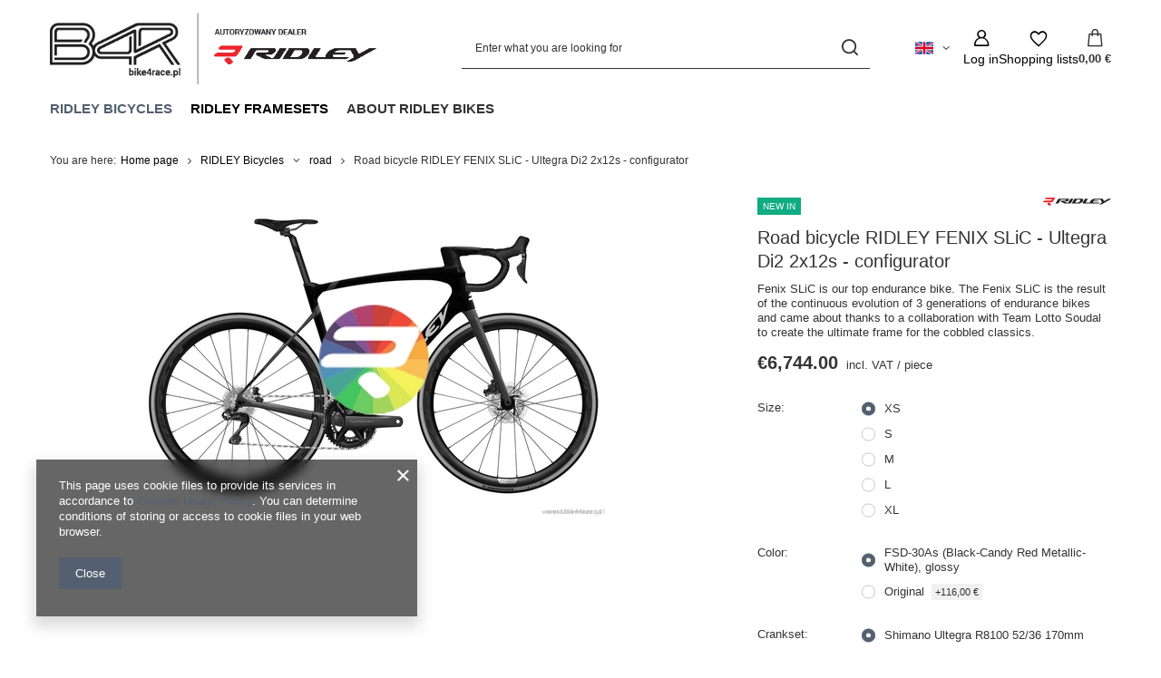

--- FILE ---
content_type: text/html; charset=utf-8
request_url: https://www.bike4race.pl/product-eng-1865-Road-bicycle-RIDLEY-FENIX-SLiC-Ultegra-Di2-2x12s-configurator.html
body_size: 23788
content:
<!DOCTYPE html>
<html lang="en" class="--vat --gross " ><head><link rel="preload" as="image" fetchpriority="high" href="/hpeciai/76c8413c3beac0d52b1ff78486fac115/eng_pm_Road-bicycle-RIDLEY-FENIX-SLiC-Ultegra-Di2-2x12s-configurator-1865_1.webp"><meta name="viewport" content="initial-scale = 1.0, maximum-scale = 5.0, width=device-width, viewport-fit=cover"><meta http-equiv="Content-Type" content="text/html; charset=utf-8"><meta http-equiv="X-UA-Compatible" content="IE=edge"><title>Road bicycle RIDLEY FENIX SLiC - Ultegra Di2 2x12s - configurator  | RIDLEY Bicycles \ road | Bike4race.pl - Road & Cyclocross - specialized bike shop. Authorized Ridley Dealer.</title><meta name="keywords" content="Road bicycle RIDLEY FENIX SLiC - Ultegra Di2 2x12s - configurator   RIDLEY Fenix Size XS Size S Size M Size L Size XL Color FSD-30As (Black-Candy Red Metallic-White), glossy Color Original Crankset Shimano Ultegra R8100 52/36 170mm Crankset Shimano Ultegra R8100 52/36 172.5mm Crankset Shimano Ultegra R8100 52/36 175mm Wheelset Fulcrum Racing 400 DB Wheelset Forza Levanto DB Carbon 38mm TLR Wheelset Forza Vardar DB Carbon 45mm TLR Tires Vittoria Rubino Pro G2.0 700x25c Tires Vittoria Corsa G2.0 700x25c Cockpit Forza Cirrus Pro Aero Carbon Integrated 38cm/90mm Cockpit Forza Cirrus Pro Aero Carbon Integrated 40cm/100mm Cockpit Forza Cirrus Pro Aero Carbon Integrated 40cm/110mm Cockpit Forza Cirrus Pro Aero Carbon Integrated 42cm/120mm Seatpost Forza Cirrus 27.2mm Carbon-Alu/24mm offset Seatpost Forza Cirrus 27.2mm Carbon-Alu/zero offset Saddle Selle Italia Flite Saddle Selle Italia SLR Saddle Selle Italia SLR Boost Lady Superflow Saddle Selle Italia Flite Boost Carbon Superflow Saddle Selle Italia SLR Boost Carbon Superflow Frame Fenix SLiC, 30T-24T HM UD Carbon, Diamond Shape, F-Steerer, TA 12x142mm Frame material carbon Frame weight (at size M) 1029 g Fork Fenix SLiC, 30T-24T HM UD Carbon, Straight Blade, F-Steerer, TA 12x100mm Headset FSA 1 1/8 x 1 1/4 integrated Dual-Control levers Shimano Ultegra R8170 Di2 2x12s Front derailleur Shimano Ultegra R8150 Di2 2s Rear derailleur Shimano Ultegra R8150 Di2 12s BB Shimano BB86 Cassette Shimano Ultegra R8100 12s 11-30 Chain KMC X12 Brakes Shimano Ultegra R8170 Hydraulic Disc, FlatMount Bar tape Forza Saddle clamp integrated      | RIDLEY Bicycles \ road | Bike4race.pl - Road &amp; Cyclocross - specialized bike shop. Authorized Ridley Dealer."><meta name="description" content="Road bicycle RIDLEY FENIX SLiC - Ultegra Di2 2x12s - configurator  | Fenix SLiC is our top endurance bike. The Fenix SLiC is the result of the continuous evolution of 3 generations of endurance bikes and came about thanks to a collaboration with Team Lotto Soudal to create the ultimate frame for the cobbled classics. | RIDLEY Bicycles \ road | Bike4race.pl - Road &amp; Cyclocross - specialized bike shop. Authorized Ridley Dealer."><link rel="icon" href="/gfx/eng/favicon.ico"><meta name="theme-color" content="#546070"><meta name="msapplication-navbutton-color" content="#546070"><meta name="apple-mobile-web-app-status-bar-style" content="#546070"><link rel="stylesheet" type="text/css" href="/gfx/eng/projector_style.css.gzip?r=1765442856"><style>
							#photos_slider[data-skeleton] .photos__link:before {
								padding-top: calc(min((358/511 * 100%), 358px));
							}
							@media (min-width: 979px) {.photos__slider[data-skeleton] .photos__figure:not(.--nav):first-child .photos__link {
								max-height: 358px;
							}}
						</style><script>var app_shop={urls:{prefix:'data="/gfx/'.replace('data="', '')+'eng/',graphql:'/graphql/v1/'},vars:{meta:{viewportContent:'initial-scale = 1.0, maximum-scale = 5.0, width=device-width, viewport-fit=cover'},priceType:'gross',priceTypeVat:true,productDeliveryTimeAndAvailabilityWithBasket:false,geoipCountryCode:'US',fairShopLogo: { enabled: false, image: '/gfx/standards/safe_light.svg'},currency:{id:'EUR',symbol:'€',country:'eu',format:'###,##0.00',beforeValue:false,space:true,decimalSeparator:',',groupingSeparator:' '},language:{id:'eng',symbol:'en',name:'English'},omnibus:{enabled:true,rebateCodeActivate:false,hidePercentageDiscounts:false,},},txt:{priceTypeText:' incl. VAT',},fn:{},fnrun:{},files:[],graphql:{}};const getCookieByName=(name)=>{const value=`; ${document.cookie}`;const parts = value.split(`; ${name}=`);if(parts.length === 2) return parts.pop().split(';').shift();return false;};if(getCookieByName('freeeshipping_clicked')){document.documentElement.classList.remove('--freeShipping');}if(getCookieByName('rabateCode_clicked')){document.documentElement.classList.remove('--rabateCode');}function hideClosedBars(){const closedBarsArray=JSON.parse(localStorage.getItem('closedBars'))||[];if(closedBarsArray.length){const styleElement=document.createElement('style');styleElement.textContent=`${closedBarsArray.map((el)=>`#${el}`).join(',')}{display:none !important;}`;document.head.appendChild(styleElement);}}hideClosedBars();</script><meta name="robots" content="index,follow"><meta name="rating" content="general"><meta name="Author" content="Bike4race.pl based on IdoSell - the best online selling solutions for your e-store (www.idosell.com/shop).">
<!-- Begin LoginOptions html -->

<style>
#client_new_social .service_item[data-name="service_Apple"]:before, 
#cookie_login_social_more .service_item[data-name="service_Apple"]:before,
.oscop_contact .oscop_login__service[data-service="Apple"]:before {
    display: block;
    height: 2.6rem;
    content: url('/gfx/standards/apple.svg?r=1743165583');
}
.oscop_contact .oscop_login__service[data-service="Apple"]:before {
    height: auto;
    transform: scale(0.8);
}
#client_new_social .service_item[data-name="service_Apple"]:has(img.service_icon):before,
#cookie_login_social_more .service_item[data-name="service_Apple"]:has(img.service_icon):before,
.oscop_contact .oscop_login__service[data-service="Apple"]:has(img.service_icon):before {
    display: none;
}
</style>

<!-- End LoginOptions html -->

<!-- Open Graph -->
<meta property="og:type" content="website"><meta property="og:url" content="https://www.bike4race.pl/product-eng-1865-Road-bicycle-RIDLEY-FENIX-SLiC-Ultegra-Di2-2x12s-configurator.html
"><meta property="og:title" content="Road bicycle RIDLEY FENIX SLiC - Ultegra Di2 2x12s - configurator"><meta property="og:description" content="Fenix SLiC is our top endurance bike. The Fenix SLiC is the result of the continuous evolution of 3 generations of endurance bikes and came about thanks to a collaboration with Team Lotto Soudal to create the ultimate frame for the cobbled classics."><meta property="og:site_name" content="Bike4race.pl"><meta property="og:locale" content="en_GB"><meta property="og:locale:alternate" content="pl_PL"><meta property="og:image" content="https://www.bike4race.pl/hpeciai/5a49b9c2fd9a1ef3b176edae405198c0/eng_pl_Road-bicycle-RIDLEY-FENIX-SLiC-Ultegra-Di2-2x12s-configurator-1865_1.webp"><meta property="og:image:width" content="511"><meta property="og:image:height" content="358"><link rel="manifest" href="https://www.bike4race.pl/data/include/pwa/1/manifest.json?t=3"><meta name="apple-mobile-web-app-capable" content="yes"><meta name="apple-mobile-web-app-status-bar-style" content="black"><meta name="apple-mobile-web-app-title" content="www.bike4race.pl"><link rel="apple-touch-icon" href="/data/include/pwa/1/icon-128.png"><link rel="apple-touch-startup-image" href="/data/include/pwa/1/logo-512.png" /><meta name="msapplication-TileImage" content="/data/include/pwa/1/icon-144.png"><meta name="msapplication-TileColor" content="#2F3BA2"><meta name="msapplication-starturl" content="/"><script type="application/javascript">var _adblock = true;</script><script async src="/data/include/advertising.js"></script><script type="application/javascript">var statusPWA = {
                online: {
                    txt: "Connected to the Internet",
                    bg: "#5fa341"
                },
                offline: {
                    txt: "No Internet connection",
                    bg: "#eb5467"
                }
            }</script><script async type="application/javascript" src="/ajax/js/pwa_online_bar.js?v=1&r=6"></script>
<!-- End Open Graph -->

<link rel="canonical" href="https://www.bike4race.pl/product-eng-1865-Road-bicycle-RIDLEY-FENIX-SLiC-Ultegra-Di2-2x12s-configurator.html" />
<link rel="alternate" hreflang="pl" href="https://www.bike4race.pl/product-pol-1865-Rower-szosowy-RIDLEY-FENIX-SLiC-Ultegra-Di2-2x12s-konfigurator.html" />
<link rel="alternate" hreflang="en" href="https://www.bike4race.pl/product-eng-1865-Road-bicycle-RIDLEY-FENIX-SLiC-Ultegra-Di2-2x12s-configurator.html" />

<!-- Begin additional html or js -->


<!--1|1|1-->
<style type="text/css">
#search a.product_icon img{padding-bottom:0 !important;}
#main_news1 span.news_image img{width:90px;}
#tsInnerBox,#tsSeal,#tsText{
	 width: 98% !important;
}
#menu_insurances{
	margin-bottom:10px;
}
.component_projector_longdescription table img{max-width: none;}
.component_projector_longdescription table tbody > tr:first-child > td:last-child {width: auto;}
</style>

<script type="text/javascript">
$(function() {
$('.projector_longdescription table tbody > tr:first-child > td:last-child').css("width","auto");
})
</script>

<!-- End additional html or js -->
                <script>
                if (window.ApplePaySession && window.ApplePaySession.canMakePayments()) {
                    var applePayAvailabilityExpires = new Date();
                    applePayAvailabilityExpires.setTime(applePayAvailabilityExpires.getTime() + 2592000000); //30 days
                    document.cookie = 'applePayAvailability=yes; expires=' + applePayAvailabilityExpires.toUTCString() + '; path=/;secure;'
                    var scriptAppleJs = document.createElement('script');
                    scriptAppleJs.src = "/ajax/js/apple.js?v=3";
                    if (document.readyState === "interactive" || document.readyState === "complete") {
                          document.body.append(scriptAppleJs);
                    } else {
                        document.addEventListener("DOMContentLoaded", () => {
                            document.body.append(scriptAppleJs);
                        });  
                    }
                } else {
                    document.cookie = 'applePayAvailability=no; path=/;secure;'
                }
                </script>
                <script>let paypalDate = new Date();
                    paypalDate.setTime(paypalDate.getTime() + 86400000);
                    document.cookie = 'payPalAvailability_EUR=-1; expires=' + paypalDate.getTime() + '; path=/; secure';
                </script></head><body><div id="container" class="projector_page container max-width-1200"><header class=" commercial_banner"><script class="ajaxLoad">app_shop.vars.vat_registered="true";app_shop.vars.currency_format="###,##0.00";app_shop.vars.currency_before_value=false;app_shop.vars.currency_space=true;app_shop.vars.symbol="€";app_shop.vars.id="EUR";app_shop.vars.baseurl="http://www.bike4race.pl/";app_shop.vars.sslurl="https://www.bike4race.pl/";app_shop.vars.curr_url="%2Fproduct-eng-1865-Road-bicycle-RIDLEY-FENIX-SLiC-Ultegra-Di2-2x12s-configurator.html";var currency_decimal_separator=',';var currency_grouping_separator=' ';app_shop.vars.blacklist_extension=["exe","com","swf","js","php"];app_shop.vars.blacklist_mime=["application/javascript","application/octet-stream","message/http","text/javascript","application/x-deb","application/x-javascript","application/x-shockwave-flash","application/x-msdownload"];app_shop.urls.contact="/contact-eng.html";</script><div id="viewType" style="display:none"></div><div id="menu_skip" class="menu_skip"><a href="#layout" class="btn --outline --medium menu_skip__link --layout">Skip to page content</a><a href="#menu_categories" class="btn --outline --medium menu_skip__link --menu">Go to category</a></div><div id="logo" class="d-flex align-items-center" data-bg="/data/gfx/mask/eng/top_1_big.jpg"><a href="http://www.bike4race.pl" target="_self" aria-label="Shop logo"><img src="/data/gfx/mask/eng/logo_1_big.png" alt="" width="506" height="140"></a></div><form action="https://www.bike4race.pl/search.php" method="get" id="menu_search" class="menu_search"><a href="#showSearchForm" class="menu_search__mobile" aria-label="Search"></a><div class="menu_search__block"><div class="menu_search__item --input"><input class="menu_search__input" type="text" name="text" autocomplete="off" placeholder="Enter what you are looking for" aria-label="Enter what you are looking for"><button class="menu_search__submit" type="submit" aria-label="Search"></button></div><div class="menu_search__item --results search_result"></div></div></form><div id="menu_top" class="menu_top"><div id="menu_settings" class="align-items-center justify-content-center justify-content-lg-end"><div class="open_trigger hover__wrapper --hover_touch" tabindex="0" aria-label="Click to change language, currency, delivery country"><span class="d-none d-md-inline-block flag flag_eng"></span><i class="icon-angle-down d-none d-md-inline-block"></i><form class="hover__element --right" action="https://www.bike4race.pl/settings.php" method="post"><ul><li><div class="form-group"><span class="menu_settings_lang_label">Language</span><div class="radio"><label><input type="radio" name="lang" value="pol"><span class="flag flag_pol"></span><span>pl</span></label></div><div class="radio"><label><input type="radio" name="lang" checked value="eng"><span class="flag flag_eng"></span><span>en</span></label></div></div></li><li><div class="form-group"><span for="menu_settings_curr">Prices in</span><div class="select-after"><select class="form-control" name="curr" id="menu_settings_curr" aria-label="Prices in"><option value="PLN">zł (1 € = 4.3zł)
																</option><option value="EUR" selected>€</option></select></div></div><div class="form-group"><span for="menu_settings_country">Country of collecting the order</span><div class="select-after"><select class="form-control" name="country" id="menu_settings_country" aria-label="Country of collecting the order"><option value="1143020016">Austria</option><option value="1143020022">Belgium</option><option value="1143020029">Bosnia and Hercegovina</option><option value="1143020033">Bulgaria</option><option value="1143020038">Croatia</option><option value="1143020041">Czech Republic</option><option value="1143020042">Denmark</option><option value="1143020051">Estonia</option><option value="1143020056">Finland</option><option value="1143020057">France</option><option value="1143020143">Germany</option><option value="1143020062">Greece</option><option value="1143020217">Hungary</option><option value="1143020083">Ireland</option><option value="1143020220">Italy</option><option value="1143020118">Latvia</option><option value="1143020116">Lithuania</option><option value="1143020117">Luxembourg</option><option value="1143020076">Netherlands</option><option selected value="1143020003">Poland</option><option value="1143020163">Portugal</option><option value="1143020169">Romania</option><option value="1170044700">Serbia</option><option value="1143020182">Slovakia</option><option value="1143020183">Slovenia</option><option value="1143020075">Spain</option><option value="1143020193">Sweden</option></select></div></div></li><li class="buttons"><button class="btn --solid --large" type="submit">
									Apply changes
								</button></li></ul></form></div></div><div class="account_links"><a class="account_links__item" href="https://www.bike4race.pl/login.php" aria-label="Log in"><span class="account_links__text --logged-out">Log in</span></a></div><div class="shopping_list_top hover__wrapper" data-empty="true"><a href="https://www.bike4race.pl/en/shoppinglist/" class="wishlist_link slt_link --empty" aria-label="Shopping lists"><span class="slt_link__text">Shopping lists</span></a><div class="slt_lists hover__element"><ul class="slt_lists__nav"><li class="slt_lists__nav_item" data-list_skeleton="true" data-list_id="true" data-shared="true"><a href="#" class="slt_lists__nav_link" data-list_href="true"><span class="slt_lists__nav_name" data-list_name="true"></span><span class="slt_lists__count" data-list_count="true">0</span></a></li><li class="slt_lists__nav_item --empty"><a class="slt_lists__nav_link --empty" href="https://www.bike4race.pl/en/shoppinglist/"><span class="slt_lists__nav_name" data-list_name="true">Shopping list</span><span class="slt_lists__count" data-list_count="true">0</span></a></li></ul></div></div><div id="menu_basket" class="top_basket hover__wrapper --skeleton --mobile_hide"><a class="top_basket__sub" title="Go to cart" href="/basketedit.php" aria-label="Value: 0,00 €"><span class="badge badge-info"></span><strong class="top_basket__price">0,00 €</strong></a><div class="top_basket__express_checkout_container"><express-checkout type="basket"></express-checkout></div><script>
        app_shop.vars.cache_html = true;
      </script><div class="top_basket__details hover__element --skeleton"><div class="top_basket__skeleton --name"></div><div class="top_basket__skeleton --product"></div><div class="top_basket__skeleton --product"></div><div class="top_basket__skeleton --product --last"></div><div class="top_basket__skeleton --sep"></div><div class="top_basket__skeleton --summary"></div></div></div><template id="top_basket_product"><div class="top_basket__product"><a class="top_basket__img" title=""><picture><source type="image/webp" srcset=""></source><img src="" alt=""></picture></a><a class="top_basket__link" title=""></a><div class="top_basket__prices"><span class="top_basket__price"></span><span class="top_basket__unit"></span><span class="top_basket__vat"></span></div></div></template><template id="top_basket_summary"><div class="top_basket__summary_shipping_free"><span class="top_basket__summary_label --freeshipping_limit">For free delivery is missing <span class="top_basket__summary_value"></span></span><span class="progress_bar"><span class="progress_bar__value"></span></span></div><div class="top_basket__summary_item --worth"><span class="top_basket__summary_label">Order value:</span><b class="top_basket__summary_value"></b></div><div class="top_basket__summary_item --shipping"><span class="top_basket__summary_label">Delivery cost:</span><b class="top_basket__summary_value"></b></div><div class="top_basket__buttons"><a class="btn --solid --large" data-ec-class="btn --outline --large" title="Go to cart" href="/basketedit.php">
        Go to cart
      </a><div id="top_basket__express_checkout_placeholder"></div></div></template><template id="top_basket_details"><div class="top_basket__details hover__element"><div class="top_basket__details_sub"><div class="headline"><span class="headline__name">Your cart (<span class="top_basket__count"></span>)</span></div><div class="top_basket__products"></div><div class="top_basket__summary"></div></div></div></template></div><nav id="menu_categories" class="wide" aria-label="Main categories"><button type="button" class="navbar-toggler" aria-label="Menu"><i class="icon-reorder"></i></button><div class="navbar-collapse" id="menu_navbar"><ul class="navbar-nav mx-md-n2"><li class="nav-item nav-open"><span class="nav-link-wrapper"><a  href="/eng_m_RIDLEY-Bicycles-100.html" target="_self" title="RIDLEY Bicycles" class="nav-link --l1 active" >RIDLEY Bicycles</a><button class="nav-link-expand" type="button" aria-label="RIDLEY Bicycles, Menu"></button></span><ul class="navbar-subnav"><li class="nav-header"><a href="#backLink" class="nav-header__backLink"><i class="icon-angle-left"></i></a><a  href="/eng_m_RIDLEY-Bicycles-100.html" target="_self" title="RIDLEY Bicycles" class="nav-link --l1 active" >RIDLEY Bicycles</a></li><li class="nav-item nav-open empty"><a  href="/eng_m_RIDLEY-Bicycles_road-101.html" target="_self" title="road" class="nav-link --l2 active" >road</a></li><li class="nav-item empty"><a  href="/eng_m_RIDLEY-Bicycles_cyclocross-131.html" target="_self" title="cyclocross" class="nav-link --l2" >cyclocross</a></li><li class="nav-item empty"><a  href="/eng_m_RIDLEY-Bicycles_gravel-207.html" target="_self" title="gravel" class="nav-link --l2" >gravel</a></li><li class="nav-item empty"><a  href="/eng_m_RIDLEY-Bicycles_MTB-208.html" target="_self" title="MTB" class="nav-link --l2" >MTB</a></li></ul></li><li class="nav-item"><span class="nav-link-wrapper"><a  href="/eng_m_RIDLEY-Framesets-135.html" target="_self" title="RIDLEY Framesets" class="nav-link --l1" >RIDLEY Framesets</a><button class="nav-link-expand" type="button" aria-label="RIDLEY Framesets, Menu"></button></span><ul class="navbar-subnav"><li class="nav-header"><a href="#backLink" class="nav-header__backLink"><i class="icon-angle-left"></i></a><a  href="/eng_m_RIDLEY-Framesets-135.html" target="_self" title="RIDLEY Framesets" class="nav-link --l1" >RIDLEY Framesets</a></li><li class="nav-item empty"><a  href="/eng_m_RIDLEY-Framesets_road-171.html" target="_self" title="road" class="nav-link --l2" >road</a></li><li class="nav-item empty"><a  href="/eng_m_RIDLEY-Framesets_cyclocross-172.html" target="_self" title="cyclocross" class="nav-link --l2" >cyclocross</a></li><li class="nav-item empty"><a  href="/eng_m_RIDLEY-Framesets_gravel-210.html" target="_self" title="gravel" class="nav-link --l2" >gravel</a></li><li class="nav-item empty"><a  href="/eng_m_RIDLEY-Framesets_MTB-209.html" target="_self" title="MTB" class="nav-link --l2" >MTB</a></li></ul></li><li class="nav-item"><span class="nav-link-wrapper"><span title="About Ridley Bikes" class="nav-link --l1" >About Ridley Bikes</span><button class="nav-link-expand" type="button" aria-label="About Ridley Bikes, Menu"></button></span><ul class="navbar-subnav"><li class="nav-header"><a href="#backLink" class="nav-header__backLink"><i class="icon-angle-left"></i></a><span title="About Ridley Bikes" class="nav-link --l1" >About Ridley Bikes</span></li><li class="nav-item empty"><a  href="http://www.bike4race.pl/About-Ridley-Bikes-cinfo-eng-7.html" target="_self" title="Company profile" class="nav-link --l2" >Company profile</a></li><li class="nav-item empty"><a  href="http://www.bike4race.pl/Products-characteristics-cinfo-eng-16.html" target="_self" title="Products characteristics" class="nav-link --l2" >Products characteristics</a></li></ul></li></ul></div></nav><div id="breadcrumbs" class="breadcrumbs"><div class="back_button"><button id="back_button"></button></div><nav class="list_wrapper" aria-label="Breadcrumbs"><ol><li><span>You are here:  </span></li><li class="bc-main"><span><a href="/">Home page</a></span></li><li class="category bc-item-1 --more"><a class="category" href="/eng_m_RIDLEY-Bicycles-100.html">RIDLEY Bicycles</a><ul class="breadcrumbs__sub"><li class="breadcrumbs__item"><a class="breadcrumbs__link --link" href="/eng_m_RIDLEY-Bicycles_road-101.html">road</a></li><li class="breadcrumbs__item"><a class="breadcrumbs__link --link" href="/eng_m_RIDLEY-Bicycles_cyclocross-131.html">cyclocross</a></li><li class="breadcrumbs__item"><a class="breadcrumbs__link --link" href="/eng_m_RIDLEY-Bicycles_gravel-207.html">gravel</a></li><li class="breadcrumbs__item"><a class="breadcrumbs__link --link" href="/eng_m_RIDLEY-Bicycles_MTB-208.html">MTB</a></li></ul></li><li class="category bc-item-2 bc-active" aria-current="page"><a class="category" href="/eng_m_RIDLEY-Bicycles_road-101.html">road</a></li><li class="bc-active bc-product-name" aria-current="page"><span>Road bicycle RIDLEY FENIX SLiC - Ultegra Di2 2x12s - configurator</span></li></ol></nav></div></header><div id="layout" class="row clearfix"><aside class="col-3"><section class="shopping_list_menu"><div class="shopping_list_menu__block --lists slm_lists" data-empty="true"><a href="#showShoppingLists" class="slm_lists__label">Shopping lists</a><ul class="slm_lists__nav"><li class="slm_lists__nav_item" data-list_skeleton="true" data-list_id="true" data-shared="true"><a href="#" class="slm_lists__nav_link" data-list_href="true"><span class="slm_lists__nav_name" data-list_name="true"></span><span class="slm_lists__count" data-list_count="true">0</span></a></li><li class="slm_lists__nav_header"><a href="#hidehoppingLists" class="slm_lists__label"><span class="sr-only">Back</span>Shopping lists</a></li><li class="slm_lists__nav_item --empty"><a class="slm_lists__nav_link --empty" href="https://www.bike4race.pl/en/shoppinglist/"><span class="slm_lists__nav_name" data-list_name="true">Shopping list</span><span class="sr-only">number of products: </span><span class="slm_lists__count" data-list_count="true">0</span></a></li></ul><a href="#manage" class="slm_lists__manage d-none align-items-center d-md-flex">Manage your lists</a></div><div class="shopping_list_menu__block --bought slm_bought"><a class="slm_bought__link d-flex" href="https://www.bike4race.pl/products-bought.php">
				List of purchased products
			</a></div><div class="shopping_list_menu__block --info slm_info"><strong class="slm_info__label d-block mb-3">How does a shopping list work?</strong><ul class="slm_info__list"><li class="slm_info__list_item d-flex mb-3">
					Once logged in, you can place and store any number of products on your shopping list indefinitely.
				</li><li class="slm_info__list_item d-flex mb-3">
					Adding a product to your shopping list does not automatically mean you have reserved it.
				</li><li class="slm_info__list_item d-flex mb-3">
					For non-logged-in customers the shopping list is stored until the session expires (about 24h).
				</li></ul></div></section><div id="mobileCategories" class="mobileCategories"><div class="mobileCategories__item --menu"><button type="button" class="mobileCategories__link --active" data-ids="#menu_search,.shopping_list_menu,#menu_search,#menu_navbar,#menu_navbar3, #menu_blog">
                            Menu
                        </button></div><div class="mobileCategories__item --account"><button type="button" class="mobileCategories__link" data-ids="#menu_contact,#login_menu_block">
                            Account
                        </button></div><div class="mobileCategories__item --settings"><button type="button" class="mobileCategories__link" data-ids="#menu_settings">
                                Settings
                            </button></div></div><div class="setMobileGrid" data-item="#menu_navbar"></div><div class="setMobileGrid" data-item="#menu_navbar3" data-ismenu1="true"></div><div class="setMobileGrid" data-item="#menu_blog"></div><div class="login_menu_block d-lg-none" id="login_menu_block"><a class="sign_in_link" href="/login.php" title=""><i class="icon-user"></i><span>Log in</span></a><a class="registration_link" href="https://www.bike4race.pl/client-new.php?register"><i class="icon-lock"></i><span>Register</span></a><a class="order_status_link" href="/order-open.php" title=""><i class="icon-globe"></i><span>Check order status</span></a></div><div class="setMobileGrid" data-item="#menu_contact"></div><div class="setMobileGrid" data-item="#menu_settings"></div></aside><main id="content" class="col-12"><div id="menu_compare_product" class="compare mb-2 pt-sm-3 pb-sm-3 mb-sm-3" style="display: none;"><div class="compare__label d-none d-sm-block">Add to compare</div><div class="compare__sub" tabindex="-1"></div><div class="compare__buttons"><a class="compare__button btn --solid --secondary" href="https://www.bike4race.pl/product-compare.php" title="Compare all products" target="_blank"><span>Compare products </span><span class="d-sm-none">(0)</span></a><a class="compare__button --remove btn d-none d-sm-block" href="https://www.bike4race.pl/settings.php?comparers=remove&amp;product=###" title="Delete all products">
					Remove products
				</a></div><script>var cache_html = true;</script></div><section id="projector_photos" class="photos" data-thumbnails="false" data-thumbnails-count="auto" data-thumbnails-horizontal="false" data-thumbnails-arrows="false" data-thumbnails-slider="true" data-thumbnails-enable="true" data-slider-fade-effect="true" data-slider-enable="true" data-slider-freemode="false" data-slider-centered="false"><div id="photos_slider" class="photos__slider swiper" data-skeleton="true" data-photos-count="1"><div class="galleryNavigation --prev"><div class="swiper-button-prev --rounded"><i class="icon-angle-left"></i></div></div><div class="photos___slider_wrapper swiper-wrapper"><figure class="photos__figure swiper-slide " data-slide-index="0" tabindex="0"><picture><source type="image/webp" srcset="/hpeciai/76c8413c3beac0d52b1ff78486fac115/eng_pm_Road-bicycle-RIDLEY-FENIX-SLiC-Ultegra-Di2-2x12s-configurator-1865_1.webp" data-img_high_res_webp="/hpeciai/5a49b9c2fd9a1ef3b176edae405198c0/eng_pl_Road-bicycle-RIDLEY-FENIX-SLiC-Ultegra-Di2-2x12s-configurator-1865_1.webp"></source><img class="photos__photo" width="511" height="358" src="/hpeciai/62e1cd3479f1dacb72f51e93a059c49a/eng_pm_Road-bicycle-RIDLEY-FENIX-SLiC-Ultegra-Di2-2x12s-configurator-1865_1.jpg" alt="Road bicycle RIDLEY FENIX SLiC - Ultegra Di2 2x12s - configurator" data-img_high_res="/hpeciai/cf3309a22304c5d882b8af27fb9fde0f/eng_pl_Road-bicycle-RIDLEY-FENIX-SLiC-Ultegra-Di2-2x12s-configurator-1865_1.jpg"></picture></figure></div><div class="galleryPagination"><div class="swiper-pagination"></div></div><div class="galleryNavigation"><div class="swiper-button-next --rounded"><i class="icon-angle-right"></i></div></div></div></section><template id="GalleryModalTemplate"><div class="gallery_modal__wrapper" id="galleryModal"><div class="gallery_modal__header"><div class="gallery_modal__counter"></div><div class="gallery_modal__name">Road bicycle RIDLEY FENIX SLiC - Ultegra Di2 2x12s - configurator</div></div><div class="gallery_modal__sliders photos --gallery-modal"></div><div class="galleryNavigation"><div class="swiper-button-prev --rounded"><i class="icon-angle-left"></i></div><div class="swiper-button-next --rounded"><i class="icon-angle-right"></i></div></div></div></template><section id="projector_productname" class="product_name"><div class="product_name__block --info d-flex mb-2"><div class="product_name__sub --label mr-3"><strong class="label_icons"><span class="label --new">
									New in
								</span></strong></div><div class="product_name__sub --firm ml-auto pl-1 d-flex justify-content-end align-items-start"><a class="firm_logo d-block" href="/firm-eng-1356030589-RIDLEY.html"><img class="b-lazy" src="/gfx/standards/loader.gif?r=1765442497" data-src="/data/lang/eng/producers/gfx/projector/1356030589_1.svg" title="RIDLEY" alt="RIDLEY"></a></div></div><div class="product_name__block --name mb-2"><h1 class="product_name__name m-0">Road bicycle RIDLEY FENIX SLiC - Ultegra Di2 2x12s - configurator</h1></div><div class="product_name__block --description mb-3"><ul><li>Fenix SLiC is our top endurance bike. The Fenix SLiC is the result of the continuous evolution of 3 generations of endurance bikes and came about thanks to a collaboration with Team Lotto Soudal to create the ultimate frame for the cobbled classics.</li></ul></div></section><script class="ajaxLoad">
	cena_raty = 6744.00;
	client_login = 'false';
	
	client_points = '';
	points_used = '';
	shop_currency = '€';
	trust_level = '0';

	window.product_config = {
		// Czy produkt jest kolekcją
		isCollection: false,
		isBundleOrConfigurator: true,
		// Czy produkt zawiera rabat ilościowy
		hasMultiPackRebate: false,
		// Flaga czy produkt ma ustawione ceny per rozmiar
		hasPricesPerSize: false,
		// Flaga czy włączone są subskrypcje
		hasSubscriptionsEnabled: false,
		// Typ subskrypcji
		subscriptionType: false,
	};

	window.product_data = [{
		// ID produktu
		id: 1865,
		// Typ produktu
		type: "product_configurable",
		selected: true,
		// Wybrany rozmiar
		selected_size_list: ["uniw"],
	
		// Punkty - produkt
		for_points: false,
	
		// Ilośc punktów
		points: false,
		// Ilość otrzymanych punktów za zakup
		pointsReceive: false,
		// Jednostki
		unit: {
			name: "piece",
			plural: "pieces",
			singular: "piece",
			precision: "0",
			sellBy: 1,
		},
		// Waluta
		currency: "€",
		// Domyślne ceny produktu
		base_price: {
			maxprice: "6744.00",
			maxprice_formatted: "6 744,00 €",
			maxprice_net: "5482.89",
			maxprice_net_formatted: "5 482,89 €",
			minprice: "6744.00",
			minprice_formatted: "6 744,00 €",
			minprice_net: "5482.89",
			minprice_net_formatted: "5 482,89 €",
			size_max_maxprice_net: "0.00",
			size_min_maxprice_net: "0.00",
			size_max_maxprice_net_formatted: "0,00 €",
			size_min_maxprice_net_formatted: "0,00 €",
			size_max_maxprice: "0.00",
			size_min_maxprice: "0.00",
			size_max_maxprice_formatted: "0,00 €",
			size_min_maxprice_formatted: "0,00 €",
			price_unit_sellby: "6744.00",
			value: "6744.00",
			price_formatted: "6 744,00 €",
			price_net: "5482.89",
			price_net_formatted: "5 482,89 €",
			advanceprice: "1686.00",
			advanceprice_formatted: "1 686,00 €",
			advanceworth: "1686",
			advanceworth_formatted: "1 686,00 €",
			vat: "23",
			worth: "6744",
			worth_net: "5482.93",
			worth_formatted: "6 744,00 €",
			worth_net_formatted: "5 482,93 €",
			basket_enable: "y",
			special_offer: "false",
			rebate_code_active: "n",
			priceformula_error: "false",
			
		},
		// Zakresy ilości produktu
		order_quantity_range: {
			subscription_min_quantity: false,
			
		},
		// Rozmiary
		sizes: [
			{
				name: "standard",
				id: "uniw",
				product_id: 1865,
				amount: -1,
				amount_mo: -1,
				amount_mw: 0,
				amount_mp: 0,
				selected: false,
				// Punkty - rozmiar
				for_points: false,
				phone_price: false,
				
				availability: {
					visible: true,
					description: "Availaible on request",
					description_tel: "",
					status: "order",
					icon: "/data/lang/eng/available_graph/graph_1_7.png",
					icon_tel: "",
					delivery_days_undefined: false,
				},
				
				price: {
					price: {
						gross: {
								value: 6744.00,

								formatted: "6 744,00 €"
							}
					},
					omnibusPrice: {
						gross: false
					},
					omnibusPriceDetails: {
						youSavePercent: null,

						omnibusPriceIsHigherThanSellingPrice:false,

						newPriceEffectiveUntil: {
							formatted: ''
						},
					},
					min: {
						gross: false
					},
					max: {
						gross: false
					},
					youSavePercent: null,
					beforeRebate: {
						gross: false
					},
					beforeRebateDetails: {
						youSavePercent: null
					},
					advancePrice: {
						gross: {
								value: 1686.00,

								formatted: "1 686,00 €"
							}
					},
					suggested: {
						gross: false
					},
					advance: {
						gross: false
					},
					depositPrice: {
						gross: false
					},
					totalDepositPrice: {
						gross: false
					},
					rebateNumber:false
				},
				shippingTime: {
					shippingTime: {
						time: {
							days: 93,
							hours: 0,
							minutes: 0,
						},
						weekDay: 5,
						weekAmount: 13,
						today: false,
					},
					time: "2026-04-17 11:00",
					unknownTime: false,
					todayShipmentDeadline: false,
				}},
			
		],
		
		subscription: {
			rangeEnabled: false,
			min: {
				price: {
					gross: {
						value: "6744.00",
					},
					net: {
						value: ""
					},
				},
				save: "",
				before: "6744.00"
			},
			max: false,
		},
	}];
</script><form id="projector_form" class="projector_details is-validated " action="https://www.bike4race.pl/basketchange.php" method="post" data-product_id="1865" data-type="product_configurable" data-bundle_configurator="true" data-price-type="gross" data-product-display-type="single-with-variants" data-price_formula="true"><button form="projector_form" style="display:none;" type="submit"></button><input form="projector_form" id="projector_product_hidden" type="hidden" name="product" value="1865"><input form="projector_form" id="projector_size_hidden" type="hidden" name="size" autocomplete="off" value="uniw"><input form="projector_form" id="projector_mode_hidden" type="hidden" name="mode" value="1"><div class="projector_details__wrapper"><div id="projector_configurator_section" class="configurator"><div class="configurator__item" data-name="par_1868" data-type="radio" data-limits="false" data-required=""><span class="configurator__label">Size</span><div class="configurator__sub" data-type="radio"><div class="f-group --radio"><input form="projector_form" type="radio" class="f-control" id="par_1870" name="priceformula[par_1868]" value="par_1870" aria-label="XS" checked><label class="f-label" for="par_1870"><span class="configurator__name">XS</span></label></div><div class="f-group --radio"><input form="projector_form" type="radio" class="f-control" id="par_1871" name="priceformula[par_1868]" value="par_1871" aria-label="S"><label class="f-label" for="par_1871"><span class="configurator__name">S</span></label></div><div class="f-group --radio"><input form="projector_form" type="radio" class="f-control" id="par_1872" name="priceformula[par_1868]" value="par_1872" aria-label="M"><label class="f-label" for="par_1872"><span class="configurator__name">M</span></label></div><div class="f-group --radio"><input form="projector_form" type="radio" class="f-control" id="par_1873" name="priceformula[par_1868]" value="par_1873" aria-label="L"><label class="f-label" for="par_1873"><span class="configurator__name">L</span></label></div><div class="f-group --radio"><input form="projector_form" type="radio" class="f-control" id="par_1874" name="priceformula[par_1868]" value="par_1874" aria-label="XL"><label class="f-label" for="par_1874"><span class="configurator__name">XL</span></label></div></div></div><div class="configurator__item" data-name="par_614" data-type="radio" data-limits="false" data-required=""><span class="configurator__label">Color</span><div class="configurator__sub" data-type="radio"><div class="f-group --radio"><input form="projector_form" type="radio" class="f-control" id="par_1821" name="priceformula[par_614]" value="par_1821" aria-label="FSD-30As (Black-Candy Red Metallic-White), glossy" checked><label class="f-label" for="par_1821"><span class="configurator__name">FSD-30As (Black-Candy Red Metallic-White), glossy</span></label></div><div class="f-group --radio"><input form="projector_form" type="radio" class="f-control" id="par_1757" name="priceformula[par_614]" value="par_1757" aria-label="Original" data-config-price="116.00"><label class="f-label" for="par_1757"><span class="configurator__name">Original</span><span class="configurator__price">+116,00 €</span></label></div></div></div><div class="configurator__item" data-name="par_32" data-type="radio" data-limits="false" data-required=""><span class="configurator__label">Crankset</span><div class="configurator__sub" data-type="radio"><div class="f-group --radio"><input form="projector_form" type="radio" class="f-control" id="par_1993" name="priceformula[par_32]" value="par_1993" aria-label="Shimano Ultegra R8100 52/36 170mm" checked><label class="f-label" for="par_1993"><span class="configurator__name">Shimano Ultegra R8100 52/36 170mm</span></label></div><div class="f-group --radio"><input form="projector_form" type="radio" class="f-control" id="par_1994" name="priceformula[par_32]" value="par_1994" aria-label="Shimano Ultegra R8100 52/36 172.5mm"><label class="f-label" for="par_1994"><span class="configurator__name">Shimano Ultegra R8100 52/36 172.5mm</span></label></div><div class="f-group --radio"><input form="projector_form" type="radio" class="f-control" id="par_1995" name="priceformula[par_32]" value="par_1995" aria-label="Shimano Ultegra R8100 52/36 175mm"><label class="f-label" for="par_1995"><span class="configurator__name">Shimano Ultegra R8100 52/36 175mm</span></label></div></div></div><div class="configurator__item" data-name="par_37" data-type="radio" data-limits="false" data-required=""><span class="configurator__label">Wheelset</span><div class="configurator__sub" data-type="radio"><div class="f-group --radio"><input form="projector_form" type="radio" class="f-control" id="par_1616" name="priceformula[par_37]" value="par_1616" aria-label="Fulcrum Racing 400 DB" checked><label class="f-label" for="par_1616"><span class="configurator__name">Fulcrum Racing 400 DB</span></label></div><div class="f-group --radio"><input form="projector_form" type="radio" class="f-control" id="par_1802" name="priceformula[par_37]" value="par_1802" aria-label="Forza Levanto DB Carbon 38mm TLR" data-config-price="326.00"><label class="f-label" for="par_1802"><span class="configurator__name">Forza Levanto DB Carbon 38mm TLR</span><span class="configurator__price">+326,00 €</span></label></div><div class="f-group --radio"><input form="projector_form" type="radio" class="f-control" id="par_1753" name="priceformula[par_37]" value="par_1753" aria-label="Forza Vardar DB Carbon 45mm TLR" data-config-price="674.00"><label class="f-label" for="par_1753"><span class="configurator__name">Forza Vardar DB Carbon 45mm TLR</span><span class="configurator__price">+674,00 €</span></label></div></div></div><div class="configurator__item" data-name="par_38" data-type="radio" data-limits="false" data-required=""><span class="configurator__label">Tires</span><div class="configurator__sub" data-type="radio"><div class="f-group --radio"><input form="projector_form" type="radio" class="f-control" id="par_1520" name="priceformula[par_38]" value="par_1520" aria-label="Vittoria Rubino Pro G2.0 700x25c" checked><label class="f-label" for="par_1520"><span class="configurator__name">Vittoria Rubino Pro G2.0 700x25c</span></label></div><div class="f-group --radio"><input form="projector_form" type="radio" class="f-control" id="par_1853" name="priceformula[par_38]" value="par_1853" aria-label="Vittoria Corsa G2.0 700x25c" data-config-price="58.00"><label class="f-label" for="par_1853"><span class="configurator__name">Vittoria Corsa G2.0 700x25c</span><span class="configurator__price">+58,00 €</span></label></div></div></div><div class="configurator__item" data-name="par_1894" data-type="radio" data-limits="false" data-required=""><span class="configurator__label">Cockpit</span><div class="configurator__sub" data-type="radio"><div class="f-group --radio"><input form="projector_form" type="radio" class="f-control" id="par_1996" name="priceformula[par_1894]" value="par_1996" aria-label="Forza Cirrus Pro Aero Carbon Integrated 38cm/90mm" checked><label class="f-label" for="par_1996"><span class="configurator__name">Forza Cirrus Pro Aero Carbon Integrated 38cm/90mm</span></label></div><div class="f-group --radio"><input form="projector_form" type="radio" class="f-control" id="par_1997" name="priceformula[par_1894]" value="par_1997" aria-label="Forza Cirrus Pro Aero Carbon Integrated 40cm/100mm"><label class="f-label" for="par_1997"><span class="configurator__name">Forza Cirrus Pro Aero Carbon Integrated 40cm/100mm</span></label></div><div class="f-group --radio"><input form="projector_form" type="radio" class="f-control" id="par_1998" name="priceformula[par_1894]" value="par_1998" aria-label="Forza Cirrus Pro Aero Carbon Integrated 40cm/110mm"><label class="f-label" for="par_1998"><span class="configurator__name">Forza Cirrus Pro Aero Carbon Integrated 40cm/110mm</span></label></div><div class="f-group --radio"><input form="projector_form" type="radio" class="f-control" id="par_1999" name="priceformula[par_1894]" value="par_1999" aria-label="Forza Cirrus Pro Aero Carbon Integrated 42cm/120mm"><label class="f-label" for="par_1999"><span class="configurator__name">Forza Cirrus Pro Aero Carbon Integrated 42cm/120mm</span></label></div></div></div><div class="configurator__item" data-name="par_43" data-type="radio" data-limits="false" data-required=""><span class="configurator__label">Seatpost</span><div class="configurator__sub" data-type="radio"><div class="f-group --radio"><input form="projector_form" type="radio" class="f-control" id="par_716" name="priceformula[par_43]" value="par_716" aria-label="Forza Cirrus 27.2mm Carbon-Alu/24mm offset" checked><label class="f-label" for="par_716"><span class="configurator__name">Forza Cirrus 27.2mm Carbon-Alu/24mm offset</span></label></div><div class="f-group --radio"><input form="projector_form" type="radio" class="f-control" id="par_2007" name="priceformula[par_43]" value="par_2007" aria-label="Forza Cirrus 27.2mm Carbon-Alu/zero offset"><label class="f-label" for="par_2007"><span class="configurator__name">Forza Cirrus 27.2mm Carbon-Alu/zero offset</span></label></div></div></div><div class="configurator__item" data-name="par_39" data-type="radio" data-limits="false" data-required=""><span class="configurator__label">Saddle</span><div class="configurator__sub" data-type="radio"><div class="f-group --radio"><input form="projector_form" type="radio" class="f-control" id="par_1915" name="priceformula[par_39]" value="par_1915" aria-label="Selle Italia Flite" checked><label class="f-label" for="par_1915"><span class="configurator__name">Selle Italia Flite</span></label></div><div class="f-group --radio"><input form="projector_form" type="radio" class="f-control" id="par_1534" name="priceformula[par_39]" value="par_1534" aria-label="Selle Italia SLR"><label class="f-label" for="par_1534"><span class="configurator__name">Selle Italia SLR</span></label></div><div class="f-group --radio"><input form="projector_form" type="radio" class="f-control" id="par_1916" name="priceformula[par_39]" value="par_1916" aria-label="Selle Italia SLR Boost Lady Superflow"><label class="f-label" for="par_1916"><span class="configurator__name">Selle Italia SLR Boost Lady Superflow</span></label></div><div class="f-group --radio"><input form="projector_form" type="radio" class="f-control" id="par_1921" name="priceformula[par_39]" value="par_1921" aria-label="Selle Italia Flite Boost Carbon Superflow" data-config-price="140.00"><label class="f-label" for="par_1921"><span class="configurator__name">Selle Italia Flite Boost Carbon Superflow</span><span class="configurator__price">+140,00 €</span></label></div><div class="f-group --radio"><input form="projector_form" type="radio" class="f-control" id="par_1922" name="priceformula[par_39]" value="par_1922" aria-label="Selle Italia SLR Boost Carbon Superflow" data-config-price="140.00"><label class="f-label" for="par_1922"><span class="configurator__name">Selle Italia SLR Boost Carbon Superflow</span><span class="configurator__price">+140,00 €</span></label></div></div></div></div><div id="projector_sizes_section" class="projector_sizes" data-onesize="true"><span class="projector_sizes__label">Size</span><div class="projector_sizes__sub"><a class="projector_sizes__item" data-product-id="1865" data-size-type="onesize" href="/product-eng-1865-Road-bicycle-RIDLEY-FENIX-SLiC-Ultegra-Di2-2x12s-configurator.html"><span class="projector_sizes__name" aria-label="Product size: standard">standard</span></a></div></div><div id="projector_prices_section" class="projector_prices "><div class="projector_prices__price_wrapper"><h2 class="projector_prices__price" id="projector_price_value" data-price="6744.00"><span>6 744,00 €</span></h2><div class="projector_prices__info"><span class="projector_prices__vat"><span class="price_vat"> incl. VAT</span></span><span class="projector_prices__unit_sep">
							/
					</span><span class="projector_prices__unit_sellby" id="projector_price_unit_sellby">1</span><span class="projector_prices__unit" id="projector_price_unit">piece</span></div></div><div class="projector_prices__lowest_price omnibus_price"><span class="omnibus_price__text">Lowest price in 30 days before discount: </span><del id="projector_omnibus_price_value" class="omnibus_price__value" data-price=""></del><span class="projector_prices__unit_sep">
				/
		</span><span class="projector_prices__unit_sellby" style="display:none">1</span><span class="projector_prices__unit">piece</span><span class="projector_prices__percent" id="projector_omnibus_percent"></span></div><div class="projector_prices__maxprice_wrapper --active" id="projector_price_maxprice_wrapper"><span class="projector_prices__maxprice_label">Regular price: </span><del id="projector_price_maxprice" class="projector_prices__maxprice" data-price=""></del><span class="projector_prices__unit_sep">
				/
		</span><span class="projector_prices__unit_sellby" style="display:none">1</span><span class="projector_prices__unit">piece</span><span class="projector_prices__percent" id="projector_maxprice_percent"></span></div><div class="projector_prices__srp_wrapper" id="projector_price_srp_wrapper"><span class="projector_prices__srp_label">List price:</span><span class="projector_prices__srp" id="projector_price_srp" data-price=""></span></div><div class="projector_prices__points" id="projector_points_wrapper"><div class="projector_prices__points_wrapper" id="projector_price_points_wrapper"><span id="projector_button_points_basket" class="projector_prices__points_buy" title="Sign in to buy this product with points"><span class="projector_prices__points_price_text">You can buy for </span><span class="projector_prices__points_price" id="projector_price_points" data-price=""><span class="projector_currency"> pts.</span></span></span></div></div></div><div class="projector_details__advanceprice" id="projector_advanceprice_section">
		Before we process the order with this product, the prepayment in the amount of <b id="projector_advanceprice" data-price="1686.00">1 686,00 €</b>. may be required. Detailed information will be provided in the order summary, before its placement.
	</div><div id="projector_buttons_section" class="projector_buy" data-buttons-variant="button-with-favorite"><div class="projector_buy__number_wrapper"><div class="projector_buy__number_inputs"><select class="projector_buy__number f-select"><option value="1" selected>1</option><option value="2">2</option><option value="3">3</option><option value="4">4</option><option value="5">5</option><option data-more="true">
								more
							</option></select><div class="projector_buy__more"><input form="projector_form" class="projector_buy__more_input" type="number" name="number" id="projector_number" data-sellby="1" step="1" aria-label="Products quantity" data-prev="1" value="1"></div></div><div class="projector_buy__number_amounts d-none"><span class="number_description">of </span><span class="number_amount"></span><span class="number_unit"></span></div></div><button form="projector_form" class="projector_buy__button btn --solid --large" id="projector_button_basket" type="submit">
				Add to cart
			</button><a class="projector_buy__shopping_list" href="#addToShoppingList" title="Click to add a product to your shopping list"></a></div><div id="projector_tell_availability_section" class="projector_tell_availability_section projector_tell_availability" data-buttons-variant="button-with-favorite"><div class="projector_tell_availability__block --link"><a class="projector_tell_availability__link btn --solid --large tell_availability_link_handler" href="#tellAvailability">Notify about availability<i class="icon-bell"></i></a></div><a class="projector_buy__shopping_list" href="#addToShoppingList" title="Click to add a product to your shopping list"></a></div><script>
  app_shop.vars.privatePolicyUrl = "/eng-privacy-and-cookie-notice.html";
</script><div id="projector_additional_section" class="projector_info"><div class="projector_info__item --status projector_status" id="projector_status"><span id="projector_status_gfx_wrapper" class="projector_status__gfx_wrapper projector_info__icon"><img id="projector_status_gfx" class="projector_status__gfx" loading="lazy" src="/data/lang/eng/available_graph/graph_1_7.png" alt="Availaible on request"></span><div id="projector_shipping_unknown" class="projector_status__unknown --hide"><span class="projector_status__unknown_text"><a href="/contact-eng.html" target="_blank">Contact the shop staff</a>, in order to estimate time of preparing this product for shipment.
				</span></div><div id="projector_status_wrapper" class="projector_status__wrapper"><div class="projector_status__description" id="projector_status_description">Availaible on request</div><div id="projector_shipping_info" class="projector_status__info --hide"><strong class="projector_status__info_label --hide" id="projector_delivery_label">Shipment </strong><strong class="projector_status__info_days --hide" id="projector_delivery_days"></strong><span class="projector_status__info_amount --hide" id="projector_amount" data-status-pattern=" (%d in stock)"></span></div></div></div><div class="projector_info__item --shipping projector_shipping --active" id="projector_shipping_dialog"><span class="projector_shipping__icon projector_info__icon"></span><a class="projector_shipping__info projector_info__link" href="#shipping_info"><span class="projector_shipping__text">Free and fast delivery</span></a></div><div class="projector_info__item --returns projector_returns" id="projector_returns"><span class="projector_returns__icon projector_info__icon"></span><span class="projector_returns__info projector_info__link"><span class="projector_returns__days">14</span> days for free returns</span></div><div class="projector_info__item --stocks projector_stocks" id="projector_stocks"><span class="projector_stocks__icon projector_info__icon"></span><span class="projector_stocks__info projector_info__link">This product is not available in a stationary store</span></div><div class="projector_info__item --share-config projector_share_config" id="projector_share_config"><span class="projector_share_config__icon projector_info__icon"></span><a class="projector_share_config__info projector_info__link" href="#share_config">Share the configuration</a></div><div class="projector_info__item --safe projector_safe" id="projector_safe"><span class="projector_safe__icon projector_info__icon"></span><span class="projector_safe__info projector_info__link">Safe shopping</span></div><div class="projector_info__item --points projector_points_recive --inactive" id="projector_points_recive"><span class="projector_points_recive__icon projector_info__icon"></span><span class="projector_points_recive__info projector_info__link"><span class="projector_points_recive__text">After purchase you will receive </span><span class="projector_points_recive__value" id="projector_points_recive_points"> pts.</span></span></div></div></div></form><script class="ajaxLoad">
	app_shop.vars.contact_link = "/contact-eng.html";
</script><div id="component_projector_cms" class="component_projector_cms cm section"><div class="n56196_main"><div class="n56196_sub"><div class="_ae_desc"><style>
            :root {
            --long-description-width: 50%;
            --long-description-padding-section: 10px;
            }

            @media (max-width: 756px) {
                :root {
                --long-description-width: 100%;
                --long-description-padding-section: 0;
                }
            }
            ._ae_desc p{
                margin:16px 0;
            }
            ._ae_desc table{
                border-collapse: collapse;
                border-spacing: 0;
            }
            ._ae_desc td,._ae_desc table{
                padding: 4px;
            }
        </style><div style="margin-bottom: 20px;line-height:1.5;font-size:14px;"><p><sup>*rzeczywista specyfikacja produktu może różnić się od przedstawionej na zdjęciu. Prosimy o zapoznanie się z dokładną specyfikacją poniżej.<br /></sup></p></div></div></div></div></div><section class="projector_tabs"><div class="projector_tabs__tabs"></div></section><section id="projector_longdescription" class="section longdescription cm" data-dictionary="true"><div id="component_projector_longdescription_not" class="projector_longdescription cm ">
<div style="text-align: justify;">
<p><span>Fenix SLiC is our top endurance bike. The Fenix SLiC is the result of the continuous evolution of 3 generations of endurance bikes and</span><span> came about thanks to a collaboration with Team Lotto Soudal to create the ultimate frame for the cobbled classics.</span><span> A comfortable bike but with aggressive handling. Hence, the Fenix SLiC was born. It combines aerodynamics, thanks to fully concealed cables, with comfort and sublime power transfer. The rear and top areas of the bike are completely dedicated to comfort: thin rear triangle, 27.2mm seatpost and curved top tube. The wide bottom bracket, diamond-shaped down tube, wide head tube and reactive fork are designed to directly convert all your power into speed. Every Watt = Max Speed. Perfect for any rider who wants one bike that shines on any course. Designed for every road!</span></p>
</div>
<ul>
<li><strong>wide BB86 bottom bracket, oversized head tube and the diamond-shaped down tube</strong> means every pedal stroke is converted into speed</li>
<li><strong>curved top tube, the 27.2mm seat tube</strong> and the fine rear stays provide a high level of comfort</li>
<li>availaible to use <strong>tires up to 28mm</strong></li>
<li><strong>integrated cables and an aerodynamic handlebar</strong> for optimal performance, clean look, and minimal maintenance</li>
<li style="text-align: justify;">compatible with <strong>electronic and mechanical shifting</strong></li>
<li style="text-align: justify;"><strong>compatible with flatmount disc brakes</strong></li>
<li style="text-align: justify;">availaible at sizes <strong>XS-XL</strong></li>
</ul>
<table style="margin-left: auto; margin-right: auto;" border="1">
<tbody>
<tr><th style="width: 250px; height: 5px; text-align: center; vertical-align: middle;"><span style="font-size: 10px;">FENIX SLiC<br /></span></th>
<td style="width: 40px; height: 5px; text-align: center; vertical-align: middle;"><span style="font-size: 10px;">XS</span></td>
<td style="width: 40px; height: 5px; text-align: center; vertical-align: middle;"><span style="font-size: 10px;">S</span></td>
<td style="width: 40px; height: 5px; text-align: center; vertical-align: middle;"><span style="font-size: 10px;">M</span></td>
<td style="width: 40px; height: 5px; text-align: center; vertical-align: middle;"><span style="font-size: 10px;">L</span></td>
<td style="width: 40px; height: 5px; text-align: center; vertical-align: middle;"><span style="font-size: 10px;">XL</span></td>
<td style="width: auto; height: 5px; vertical-align: middle; text-align: center;" rowspan="13"><img style="display: block; margin-left: auto; margin-right: auto;" src="https://www.bike4race.pl/data/include/cms/RIDLEY/Geometry-Road.jpg" border="0" alt="Geometry-Road" width="400" /></td>
</tr>
<tr><th style="width: 250px; height: 5px; text-align: center; vertical-align: middle;"><span style="font-size: 10px;">A - MAX. SADDLE HEIGHT<br /></span></th>
<td style="width: 40px; height: 5px; text-align: center; vertical-align: middle;"><span style="font-size: 10px;">754</span></td>
<td style="width: 40px; height: 5px; text-align: center; vertical-align: middle;"><span style="font-size: 10px;">781</span></td>
<td style="width: 40px; height: 5px; text-align: center; vertical-align: middle;"><span style="font-size: 10px;">812</span></td>
<td style="width: 40px; height: 5px; text-align: center; vertical-align: middle;"><span style="font-size: 10px;">839</span></td>
<td style="width: 40px; height: 5px; text-align: center; vertical-align: middle;"><span style="font-size: 10px;">869</span></td>
</tr>
<tr><th style="width: 250px; height: 5px; text-align: center; vertical-align: middle;"><span style="font-size: 10px;">B - SEAT TUBE, CENTER-TOP</span></th>
<td style="width: 40px; height: 5px; text-align: center; vertical-align: middle;"><span style="font-size: 10px;">464</span></td>
<td style="width: 40px; height: 5px; text-align: center; vertical-align: middle;"><span style="font-size: 10px;">492</span></td>
<td style="width: 40px; height: 5px; text-align: center; vertical-align: middle;"><span style="font-size: 10px;">522</span></td>
<td style="width: 40px; height: 5px; text-align: center; vertical-align: middle;"><span style="font-size: 10px;">549</span></td>
<td style="width: 40px; height: 5px; text-align: center; vertical-align: middle;"><span style="font-size: 10px;">579</span></td>
</tr>
<tr><th style="width: 250px; height: 5px; text-align: center; vertical-align: middle;"><span style="font-size: 10px;">C - TOP TUBE, HORIZONTAL</span></th>
<td style="width: 40px; height: 5px; text-align: center; vertical-align: middle;"><span style="font-size: 10px;">525</span></td>
<td style="width: 40px; height: 5px; text-align: center; vertical-align: middle;"><span style="font-size: 10px;">545</span></td>
<td style="width: 40px; height: 5px; text-align: center; vertical-align: middle;"><span style="font-size: 10px;">565</span></td>
<td style="width: 40px; height: 5px; text-align: center; vertical-align: middle;"><span style="font-size: 10px;">587</span></td>
<td style="width: 40px; height: 5px; text-align: center; vertical-align: middle;"><span style="font-size: 10px;">603</span></td>
</tr>
<tr><th style="width: 250px; height: 5px; text-align: center; vertical-align: middle;"><span style="font-size: 10px;">D - HEAD TUBE LENGTH</span></th>
<td style="width: 40px; height: 5px; text-align: center; vertical-align: middle;"><span style="font-size: 10px;">117</span></td>
<td style="width: 40px; height: 5px; text-align: center; vertical-align: middle;"><span style="font-size: 10px;">140</span></td>
<td style="width: 40px; height: 5px; text-align: center; vertical-align: middle;"><span style="font-size: 10px;">164</span></td>
<td style="width: 40px; height: 5px; text-align: center; vertical-align: middle;"><span style="font-size: 10px;">194</span></td>
<td style="width: 40px; height: 5px; text-align: center; vertical-align: middle;"><span style="font-size: 10px;">218</span></td>
</tr>
<tr><th style="width: 250px; height: 5px; text-align: center; vertical-align: middle;"><span style="font-size: 10px;">E - SEAT TUBE ANGLE</span></th>
<td style="width: 40px; height: 5px; text-align: center; vertical-align: middle;"><span style="font-size: 10px;">74,0</span></td>
<td style="width: 40px; height: 5px; text-align: center; vertical-align: middle;"><span style="font-size: 10px;">73,5</span></td>
<td style="width: 40px; height: 5px; text-align: center; vertical-align: middle;"><span style="font-size: 10px;">73,0</span></td>
<td style="width: 40px; height: 5px; text-align: center; vertical-align: middle;"><span style="font-size: 10px;">72,5</span></td>
<td style="width: 40px; height: 5px; text-align: center; vertical-align: middle;"><span style="font-size: 10px;">72,5</span></td>
</tr>
<tr><th style="width: 250px; height: 5px; text-align: center; vertical-align: middle;"><span style="font-size: 10px;">F - HEAD TUBE ANGLE</span></th>
<td style="width: 40px; height: 5px; text-align: center; vertical-align: middle;"><span style="font-size: 10px;">72,0</span></td>
<td style="width: 40px; height: 5px; text-align: center; vertical-align: middle;"><span style="font-size: 10px;">73,0</span></td>
<td style="width: 40px; height: 5px; text-align: center; vertical-align: middle;"><span style="font-size: 10px;">73,5</span></td>
<td style="width: 40px; height: 5px; text-align: center; vertical-align: middle;"><span style="font-size: 10px;">73,5</span></td>
<td style="width: 40px; height: 5px; text-align: center; vertical-align: middle;"><span style="font-size: 10px;">74,0</span></td>
</tr>
<tr><th style="width: 250px; height: 5px; text-align: center; vertical-align: middle;"><span style="font-size: 10px;">G - CHAINSTAY LENGTH</span></th>
<td style="width: 40px; height: 5px; text-align: center; vertical-align: middle;"><span style="font-size: 10px;">410</span></td>
<td style="width: 40px; height: 5px; text-align: center; vertical-align: middle;"><span style="font-size: 10px;">410</span></td>
<td style="width: 40px; height: 5px; text-align: center; vertical-align: middle;"><span style="font-size: 10px;">410</span></td>
<td style="width: 40px; height: 5px; text-align: center; vertical-align: middle;"><span style="font-size: 10px;">413</span></td>
<td style="width: 40px; height: 5px; text-align: center; vertical-align: middle;"><span style="font-size: 10px;">413</span></td>
</tr>
<tr><th style="width: 250px; height: 5px; text-align: center; vertical-align: middle;"><span style="font-size: 10px;">H - BB DROP</span></th>
<td style="width: 40px; height: 5px; text-align: center; vertical-align: middle;"><span style="font-size: 10px;">68</span></td>
<td style="width: 40px; height: 5px; text-align: center; vertical-align: middle;"><span style="font-size: 10px;">66</span></td>
<td style="width: 40px; height: 5px; text-align: center; vertical-align: middle;"><span style="font-size: 10px;">66</span></td>
<td style="width: 40px; height: 5px; text-align: center; vertical-align: middle;"><span style="font-size: 10px;">63</span></td>
<td style="width: 40px; height: 5px; text-align: center; vertical-align: middle;"><span style="font-size: 10px;">63</span></td>
</tr>
<tr><th style="width: 250px; height: 5px; text-align: center; vertical-align: middle;"><span style="font-size: 10px;">I - WHEELBASE</span></th>
<td style="width: 40px; height: 5px; text-align: center; vertical-align: middle;"><span style="font-size: 10px;">975</span></td>
<td style="width: 40px; height: 5px; text-align: center; vertical-align: middle;"><span style="font-size: 10px;">982</span></td>
<td style="width: 40px; height: 5px; text-align: center; vertical-align: middle;"><span style="font-size: 10px;">992</span></td>
<td style="width: 40px; height: 5px; text-align: center; vertical-align: middle;"><span style="font-size: 10px;">1012</span></td>
<td style="width: 40px; height: 5px; text-align: center; vertical-align: middle;"><span style="font-size: 10px;">1022</span></td>
</tr>
<tr><th style="width: 250px; height: 5px; text-align: center; vertical-align: middle;"><span style="font-size: 10px;">J - STANDOVER HEIGHT</span></th>
<td style="width: 40px; height: 5px; text-align: center; vertical-align: middle;"><span style="font-size: 10px;">785</span></td>
<td style="width: 40px; height: 5px; text-align: center; vertical-align: middle;"><span style="font-size: 10px;">809</span></td>
<td style="width: 40px; height: 5px; text-align: center; vertical-align: middle;"><span style="font-size: 10px;">840</span></td>
<td style="width: 40px; height: 5px; text-align: center; vertical-align: middle;"><span style="font-size: 10px;">870</span></td>
<td style="width: 40px; height: 5px; text-align: center; vertical-align: middle;"><span style="font-size: 10px;">898</span></td>
</tr>
<tr><th style="width: 250px; height: 5px; text-align: center; vertical-align: middle;"><span style="font-size: 10px;">S - STACK</span></th>
<td style="width: 40px; height: 5px; text-align: center; vertical-align: middle;"><span style="font-size: 10px;">517</span></td>
<td style="width: 40px; height: 5px; text-align: center; vertical-align: middle;"><span style="font-size: 10px;">541</span></td>
<td style="width: 40px; height: 5px; text-align: center; vertical-align: middle;"><span style="font-size: 10px;">565</span></td>
<td style="width: 40px; height: 5px; text-align: center; vertical-align: middle;"><span style="font-size: 10px;">591</span></td>
<td style="width: 40px; height: 5px; text-align: center; vertical-align: middle;"><span style="font-size: 10px;">615</span></td>
</tr>
<tr><th style="width: 250px; height: 5px; text-align: center; vertical-align: middle;"><span style="font-size: 10px;">R - REACH</span></th>
<td style="width: 40px; height: 5px; text-align: center; vertical-align: middle;"><span style="font-size: 10px;">377</span></td>
<td style="width: 40px; height: 5px; text-align: center; vertical-align: middle;"><span style="font-size: 10px;">385</span></td>
<td style="width: 40px; height: 5px; text-align: center; vertical-align: middle;"><span style="font-size: 10px;">392</span></td>
<td style="width: 40px; height: 5px; text-align: center; vertical-align: middle;"><span style="font-size: 10px;">401</span></td>
<td style="width: 40px; height: 5px; text-align: center; vertical-align: middle;"><span style="font-size: 10px;">409</span></td>
</tr>
</tbody>
</table>
</div></section><section id="projector_dictionary" class="section dictionary"><div class="dictionary__group --first --no-group"><div class="dictionary__param mb-4" data-producer="true"><div class="dictionary__name mr-3"><span class="dictionary__name_txt">Brand</span></div><div class="dictionary__values"><div class="dictionary__value"><a class="dictionary__value_txt" href="/firm-eng-1356030589-RIDLEY.html" title="Click to view all products from this brand">RIDLEY</a></div></div></div><div class="dictionary__param mb-4" data-series="true"><div class="dictionary__name mr-3"><span class="dictionary__name_txt">Series</span></div><div class="dictionary__values"><div class="dictionary__value"><a class="dictionary__value_txt" href="/ser-eng-3-Fenix.html" title="Click to view all products from this series">Fenix</a></div></div></div><div class="dictionary__param mb-4" data-waranty="true"><div class="dictionary__name mr-3"><span class="dictionary__name_txt">Warranty</span></div><div class="dictionary__values"><div class="dictionary__value"><a class="dictionary__value_txt" href="#projector_warranty" title="Click to read the warranty">RIDLEY [5 years]</a></div></div></div></div><div class="dictionary__group"><div class="dictionary__label mb-2"><span class="dictionary__label_txt">BICYCLE SPECIFICATION</span></div><div class="dictionary__param mb-4"><div class="dictionary__name mr-3"><span class="dictionary__name_txt">Frame</span></div><div class="dictionary__values"><div class="dictionary__value"><span class="dictionary__value_txt">Fenix SLiC, 30T-24T HM UD Carbon, Diamond Shape, F-Steerer, TA 12x142mm</span></div></div></div><div class="dictionary__param mb-4"><div class="dictionary__name mr-3"><span class="dictionary__name_txt">Frame material</span></div><div class="dictionary__values"><div class="dictionary__value"><span class="dictionary__value_txt">carbon</span></div></div></div><div class="dictionary__param mb-4"><div class="dictionary__name mr-3"><span class="dictionary__name_txt">Frame weight (at size M)</span></div><div class="dictionary__values"><div class="dictionary__value"><span class="dictionary__value_txt">1029 g</span></div></div></div><div class="dictionary__param mb-4"><div class="dictionary__name mr-3"><span class="dictionary__name_txt">Fork</span></div><div class="dictionary__values"><div class="dictionary__value"><span class="dictionary__value_txt">Fenix SLiC, 30T-24T HM UD Carbon, Straight Blade, F-Steerer, TA 12x100mm</span></div></div></div><div class="dictionary__param mb-4"><div class="dictionary__name mr-3"><span class="dictionary__name_txt">Headset</span></div><div class="dictionary__values"><div class="dictionary__value"><span class="dictionary__value_txt">FSA 1 1/8 x 1 1/4 integrated</span></div></div></div><div class="dictionary__param mb-4"><div class="dictionary__name mr-3"><span class="dictionary__name_txt">Dual-Control levers</span></div><div class="dictionary__values"><div class="dictionary__value"><span class="dictionary__value_txt">Shimano Ultegra R8170 Di2 2x12s</span></div></div></div><div class="dictionary__param mb-4"><div class="dictionary__name mr-3"><span class="dictionary__name_txt">Front derailleur</span></div><div class="dictionary__values"><div class="dictionary__value"><span class="dictionary__value_txt">Shimano Ultegra R8150 Di2 2s</span></div></div></div><div class="dictionary__param mb-4"><div class="dictionary__name mr-3"><span class="dictionary__name_txt">Rear derailleur</span></div><div class="dictionary__values"><div class="dictionary__value"><span class="dictionary__value_txt">Shimano Ultegra R8150 Di2 12s</span></div></div></div><div class="dictionary__param mb-4"><div class="dictionary__name mr-3"><span class="dictionary__name_txt">BB</span></div><div class="dictionary__values"><div class="dictionary__value"><span class="dictionary__value_txt">Shimano BB86</span></div></div></div><div class="dictionary__param mb-4"><div class="dictionary__name mr-3"><span class="dictionary__name_txt">Cassette</span></div><div class="dictionary__values"><div class="dictionary__value"><span class="dictionary__value_txt">Shimano Ultegra R8100 12s 11-30</span></div></div></div><div class="dictionary__param mb-4"><div class="dictionary__name mr-3"><span class="dictionary__name_txt">Chain</span></div><div class="dictionary__values"><div class="dictionary__value"><span class="dictionary__value_txt">KMC X12</span></div></div></div><div class="dictionary__param mb-4"><div class="dictionary__name mr-3"><span class="dictionary__name_txt">Brakes</span></div><div class="dictionary__values"><div class="dictionary__value"><span class="dictionary__value_txt">Shimano Ultegra R8170 Hydraulic Disc, FlatMount</span></div></div></div><div class="dictionary__param mb-4"><div class="dictionary__name mr-3"><span class="dictionary__name_txt">Bar tape</span></div><div class="dictionary__values"><div class="dictionary__value"><span class="dictionary__value_txt">Forza</span></div></div></div><div class="dictionary__param mb-4"><div class="dictionary__name mr-3"><span class="dictionary__name_txt">Saddle clamp</span></div><div class="dictionary__values"><div class="dictionary__value"><span class="dictionary__value_txt">integrated</span></div></div></div></div></section><section id="projector_enclosures" class="section enclosures"><div class="enclosures__label mb-3"><span class="enclosures__label_txt">To download</span></div><script>
			const enclosuresGPSRConfig = {"images": [],"documents": [{name: "technical information - Fenix SLiC",position: "1",url: "/settings.php?getAttachmentp=6761_1865_f1f5391ae5f7732fa41cd729ddb243cd",preview_url: "/settings.php?getAttachmentp=6761_1865_f1f5391ae5f7732fa41cd729ddb243cd&preview=true",extension: "pdf",type: "doc",},],
			};
			</script><div class="enclosures__wrapper"><div class="enclosures__items --other"><ul class="enclosures__list"><li class="enclosures__item"><a target="_blank" class="enclosures__name --document" href="/settings.php?getAttachmentp=6761_1865_f1f5391ae5f7732fa41cd729ddb243cd">technical information - Fenix SLiC</a></li></ul></div></div></section><section id="projector_warranty" class="section warranty" data-type="producer" data-period="60"><div class="warranty__label mb-3"><span class="warranty__label_txt">RIDLEY [5 years]</span></div><div class="warranty__description col-12 col-md-7 mx-auto"><p>All RIDLEY frames are warranted by Producer against manufacturing defects in material and/or workmanship for 5 years of the original owner if the frame is purchased from an Authorized Ridley Dealer who perform warranty checkup before sale what is confirmed with a proper receipt/invoice. Frame must be registered within one month after purchase at at Producer website <a href="Frame must be registered within one month after purchase at at https://www.ridley-bikes.com/register-ridley" target="_blank">www.ridley-bikes.com/register-ridley</a><br />In case of complete bicycles components are warranted separate by specific producer (usually for 2 years).<br /><br />Future service, maintenance and repairs should be performed according to your knowledge and skills by yourself or by an Authorized Ridley Dealer, or in case of lack of a one in you area at preferred professional bicycle workshop.<br /><br />Please contact us if any further instructions are needed.</p></div></section><section id="product_questions_list" class="section questions"><div class="questions__wrapper row align-items-start"><div class="questions__block --banner col-12 col-md-5 col-lg-4"><div class="questions__banner"><strong class="questions__banner_item --label">Do you need help? Do you have any questions?</strong><span class="questions__banner_item --text">Ask a question and we'll respond promptly, publishing the most interesting questions and answers for others.</span><div class="questions__banner_item --button"><a href="#product_askforproduct" class="btn --solid --medium questions__button">Ask a question</a></div></div></div></div></section><section id="product_askforproduct" class="askforproduct mb-5 col-12"><div class="askforproduct__label headline"><span class="askforproduct__label_txt headline__name">Ask a question</span></div><form action="/settings.php" class="askforproduct__form row flex-column align-items-center" method="post" novalidate="novalidate"><div class="askforproduct__description col-12 col-sm-7 mb-4"><span class="askforproduct__description_txt">If this description is not sufficient, please send us a question to this product. We will reply as soon as possible.
				</span><span class="askforproduct__privacy">Data is processed in accordance with the <a href="/eng-privacy-and-cookie-notice.html">privacy policy</a>. By submitting data, you accept privacy policy provisions. </span></div><input type="hidden" name="question_product_id" value="1865"><input type="hidden" name="question_action" value="add"><div class="askforproduct__inputs col-12 col-sm-7"><div class="f-group askforproduct__email"><div class="f-feedback askforproduct__feedback --email"><input id="askforproduct__email_input" type="email" class="f-control --validate" name="question_email" required="required" data-graphql="email" data-region="1143020003"><label for="askforproduct__email_input" class="f-label">
							E-mail
						</label><span class="f-control-feedback"></span></div></div><div class="f-group askforproduct__question"><div class="f-feedback askforproduct__feedback --question"><textarea id="askforproduct__question_input" rows="6" cols="52" type="question" class="f-control --validate" name="product_question" minlength="3" required="required"></textarea><label for="askforproduct__question_input" class="f-label">
							Question
						</label><span class="f-control-feedback"></span></div></div></div><div class="askforproduct__submit  col-12 col-sm-7"><button class="btn --solid --medium px-5 mb-2 askforproduct__button">
					Send
				</button></div></form></section><section id="opinions_section" class="section opinions"><div class="opinions-form"><div class="big_label">
							Write your opinion
						</div><form class="opinions-form__form" enctype="multipart/form-data" id="shop_opinion_form2" action="/settings.php" method="post"><input type="hidden" name="product" value="1865"><div class="opinions-form__top"><div class="opinions-form__name">
							Your opinion:
						</div><div class="opinions-form__rating"><div class="opinions-form__notes"><a href="#" class="opinions__star --active" rel="1" title="1/5"><span><i class="icon-star"></i></span></a><a href="#" class="opinions__star --active" rel="2" title="2/5"><span><i class="icon-star"></i></span></a><a href="#" class="opinions__star --active" rel="3" title="3/5"><span><i class="icon-star"></i></span></a><a href="#" class="opinions__star --active" rel="4" title="4/5"><span><i class="icon-star"></i></span></a><a href="#" class="opinions__star --active" rel="5" title="5/5"><span><i class="icon-star"></i></span></a></div><strong class="opinions-form__rate">5/5</strong><input class="opinion_star_input" type="hidden" name="note" value="5"></div></div><div class="form-group"><div class="has-feedback"><textarea id="add_opinion_textarea" class="form-control" name="opinion" aria-label="Content of your opinion"></textarea><label for="add_opinion_textarea" class="control-label">
								Content of your opinion
							</label><span class="form-control-feedback"></span></div></div><div class="opinions-form__addphoto"><div class="opinions-form__addphoto_wrapper"><span class="opinions-form__addphoto_wrapper_text"><i class="icon-file-image"></i>  Add your own product photo:
								</span><input class="opinions-form__addphoto_input" type="file" name="opinion_photo" aria-label="Add your own product photo" data-max_filesize="10485760"></div></div><div class="form-group"><div class="has-feedback has-required"><input id="addopinion_name" class="form-control" type="text" name="addopinion_name" value="" required="required"><label for="addopinion_name" class="control-label">
									Your name
								</label><span class="form-control-feedback"></span></div></div><div class="form-group"><div class="has-feedback has-required"><input id="addopinion_email" class="form-control" type="email" name="addopinion_email" value="" required="required"><label for="addopinion_email" class="control-label">
									Your e-mail
								</label><span class="form-control-feedback"></span></div></div><div class="opinions-form__button"><button type="submit" class="btn --solid --medium" title="Add an opinion">
									Send an opinion
								</button></div></form></div></section><section id="products_associated_zone1" class="hotspot__wrapper" data-pageType="projector" data-zone="1" data-products="1865"><div class="hotspot skeleton"><span class="headline"></span><div class="products__wrapper"><div class="products"><div class="product"><span class="product__icon d-flex justify-content-center align-items-center"></span><span class="product__name"></span><div class="product__prices"></div></div><div class="product"><span class="product__icon d-flex justify-content-center align-items-center"></span><span class="product__name"></span><div class="product__prices"></div></div><div class="product"><span class="product__icon d-flex justify-content-center align-items-center"></span><span class="product__name"></span><div class="product__prices"></div></div><div class="product"><span class="product__icon d-flex justify-content-center align-items-center"></span><span class="product__name"></span><div class="product__prices"></div></div></div></div></div><template class="hotspot_wrapper"><div class="hotspot"><h3 class="hotspot__name headline__wrapper"></h3><div class="products__wrapper swiper"><div class="products hotspot__products swiper-wrapper"></div></div><div class="swiper-button-prev --rounded --edge"><i class="icon-angle-left"></i></div><div class="swiper-button-next --rounded --edge"><i class="icon-angle-right"></i></div><div class="swiper-pagination"></div></div></template><template class="hotspot_headline"><span class="headline"><span class="headline__name"></span></span></template><template class="hotspot_link_headline"><a class="headline" tabindex="0"><span class="headline__name"></span></a><a class="headline__after"><span class="link__text">View all</span><i class="icon icon-ds-arrow-right pl-1"></i></a></template><template class="hotspot_product"><div class="product hotspot__product swiper-slide d-flex flex-column"><div class="product__yousave --hidden"><span class="product__yousave --label"></span><span class="product__yousave --value"></span></div><a class="product__icon d-flex justify-content-center align-items-center" tabindex="-1"><strong class="label_icons --hidden"></strong></a><div class="product__content_wrapper"><a class="product__name" tabindex="0"></a><div class="product__prices mb-auto"><strong class="price --normal --main"><span class="price__sub --hidden"></span><span class="price__range --min --hidden"></span><span class="price__sep --hidden"></span><span class="price__range --max --hidden"></span><span class="price_vat"></span><span class="price_sellby"><span class="price_sellby__sep --hidden"></span><span class="price_sellby__sellby --hidden"></span><span class="price_sellby__unit --hidden"></span></span><span class="price --convert --hidden"></span></strong><span class="price --points --hidden"></span><a class="price --phone --hidden" href="/contact.php" tabindex="-1" title="Click to go to the contact form">
            Price on phone demand
          </a><span class="price --before-rebate --hidden"></span><span class="price --new-price new_price --hidden"></span><span class="price --omnibus omnibus_price --hidden"></span><span class="price --max --hidden"></span><span class="price --deposit deposit_price --hidden"><span class="deposit_price__label">+ deposit</span><strong class="deposit_price__value"></strong></span></div></div></div></template><template class="hotspot_opinion"><div class="product__opinion"><div class="opinions_element_confirmed --false"><strong class="opinions_element_confirmed_text">Not confirmed by purchase</strong></div><div class="product__opinion_client --hidden"></div><div class="note"><span><i class="icon-star"></i><i class="icon-star"></i><i class="icon-star"></i><i class="icon-star"></i><i class="icon-star"></i></span><small>
					Score: <small class="note_value"></small>/5
				</small></div><div class="product__opinion_content"></div></div></template><div class="--slider"></div></section><section id="products_associated_zone2" class="hotspot__wrapper" data-pageType="projector" data-zone="2" data-products="1865"><div class="hotspot skeleton"><span class="headline"></span><div class="products__wrapper"><div class="products"><div class="product"><span class="product__icon d-flex justify-content-center align-items-center"></span><span class="product__name"></span><div class="product__prices"></div></div><div class="product"><span class="product__icon d-flex justify-content-center align-items-center"></span><span class="product__name"></span><div class="product__prices"></div></div><div class="product"><span class="product__icon d-flex justify-content-center align-items-center"></span><span class="product__name"></span><div class="product__prices"></div></div><div class="product"><span class="product__icon d-flex justify-content-center align-items-center"></span><span class="product__name"></span><div class="product__prices"></div></div></div></div></div><template class="hotspot_wrapper"><div class="hotspot"><h3 class="hotspot__name headline__wrapper"></h3><div class="products__wrapper swiper"><div class="products hotspot__products swiper-wrapper"></div></div><div class="swiper-button-prev --rounded --edge"><i class="icon-angle-left"></i></div><div class="swiper-button-next --rounded --edge"><i class="icon-angle-right"></i></div><div class="swiper-pagination"></div></div></template><template class="hotspot_headline"><span class="headline"><span class="headline__name"></span></span></template><template class="hotspot_link_headline"><a class="headline" tabindex="0"><span class="headline__name"></span></a><a class="headline__after"><span class="link__text">View all</span><i class="icon icon-ds-arrow-right pl-1"></i></a></template><template class="hotspot_product"><div class="product hotspot__product swiper-slide d-flex flex-column"><div class="product__yousave --hidden"><span class="product__yousave --label"></span><span class="product__yousave --value"></span></div><a class="product__icon d-flex justify-content-center align-items-center" tabindex="-1"><strong class="label_icons --hidden"></strong></a><div class="product__content_wrapper"><a class="product__name" tabindex="0"></a><div class="product__prices mb-auto"><strong class="price --normal --main"><span class="price__sub --hidden"></span><span class="price__range --min --hidden"></span><span class="price__sep --hidden"></span><span class="price__range --max --hidden"></span><span class="price_vat"></span><span class="price_sellby"><span class="price_sellby__sep --hidden"></span><span class="price_sellby__sellby --hidden"></span><span class="price_sellby__unit --hidden"></span></span><span class="price --convert --hidden"></span></strong><span class="price --points --hidden"></span><a class="price --phone --hidden" href="/contact.php" tabindex="-1" title="Click to go to the contact form">
            Price on phone demand
          </a><span class="price --before-rebate --hidden"></span><span class="price --new-price new_price --hidden"></span><span class="price --omnibus omnibus_price --hidden"></span><span class="price --max --hidden"></span><span class="price --deposit deposit_price --hidden"><span class="deposit_price__label">+ deposit</span><strong class="deposit_price__value"></strong></span></div></div></div></template><template class="hotspot_opinion"><div class="product__opinion"><div class="opinions_element_confirmed --false"><strong class="opinions_element_confirmed_text">Not confirmed by purchase</strong></div><div class="product__opinion_client --hidden"></div><div class="note"><span><i class="icon-star"></i><i class="icon-star"></i><i class="icon-star"></i><i class="icon-star"></i><i class="icon-star"></i></span><small>
					Score: <small class="note_value"></small>/5
				</small></div><div class="product__opinion_content"></div></div></template><div class="--slider"></div></section></main></div></div><footer class="max-width-1200"><div id="menu_buttons" class="section container"><div class="row menu_buttons_sub"><div class="menu_button_wrapper d-flex flex-wrap col-12"><a target="_blank" href="https://ewniosek.credit-agricole.pl/eWniosek/procedure.jsp?PARAM_TYPE=RAT&amp;PARAM_PROFILE=PSP0115466" title="CA Raty"><img class="b-lazy" src="/gfx/standards/loader.gif?r=1765442497" width="188" height="66" alt="CA Raty" data-src="/data/include/img/links/1484583984.png?t=1691746071"></a></div></div></div><nav id="footer_links" data-stretch-columns="true" aria-label="Menu with links in the footer"><ul id="menu_orders" class="footer_links"><li><a id="menu_orders_header" class="footer_tab__header footer_links_label" aria-controls="menu_orders_content" aria-expanded="true" href="https://www.bike4race.pl/client-orders.php" aria-label="Footer header: ORDERS">
					ORDERS
				</a><ul id="menu_orders_content" class="footer_links_sub" aria-hidden="false" aria-labelledby="menu_orders_header"><li id="order_status" class="menu_orders_item"><a href="https://www.bike4race.pl/order-open.php" aria-label="Footer element: Order status">
							Order status
						</a></li><li id="order_status2" class="menu_orders_item"><a href="https://www.bike4race.pl/order-open.php" aria-label="Footer element: Package tracking">
							Package tracking
						</a></li><li id="order_rma" class="menu_orders_item"><a href="https://www.bike4race.pl/rma-open.php" aria-label="Footer element: I want to make a complaint about the product">
							I want to make a complaint about the product
						</a></li><li id="order_returns" class="menu_orders_item"><a href="https://www.bike4race.pl/returns-open.php" aria-label="Footer element: I want to return the product">
							I want to return the product
						</a></li><li id="order_exchange" class="menu_orders_item"><a href="/client-orders.php?display=returns&amp;exchange=true" aria-label="Footer element: I want to exchange the product">
							I want to exchange the product
						</a></li><li id="order_contact" class="menu_orders_item"><a href="/contact-eng.html" aria-label="Footer element: Contact">
							Contact
						</a></li></ul></li></ul><ul id="menu_account" class="footer_links"><li><a id="menu_account_header" class="footer_tab__header footer_links_label" aria-controls="menu_account_content" aria-expanded="false" href="https://www.bike4race.pl/login.php" aria-label="Footer header: Account">
					Account
				</a><ul id="menu_account_content" class="footer_links_sub" aria-hidden="true" aria-labelledby="menu_account_header"><li id="account_register_retail" class="menu_account_item"><a href="https://www.bike4race.pl/client-new.php?register" aria-label="Footer element: Register">
										Register
									</a></li><li id="account_basket" class="menu_account_item"><a href="https://www.bike4race.pl/basketedit.php" aria-label="Footer element: Your cart">
							Your cart
						</a></li><li id="account_observed" class="menu_account_item"><a href="https://www.bike4race.pl/en/shoppinglist/" aria-label="Footer element: Shopping lists">
							Shopping lists
						</a></li><li id="account_boughts" class="menu_account_item"><a href="https://www.bike4race.pl/products-bought.php" aria-label="Footer element: List of purchased products">
							List of purchased products
						</a></li><li id="account_history" class="menu_account_item"><a href="https://www.bike4race.pl/client-orders.php" aria-label="Footer element: Transaction history">
							Transaction history
						</a></li><li id="account_rebates" class="menu_account_item"><a href="https://www.bike4race.pl/client-rebate.php" aria-label="Footer element: Granted discounts">
							Granted discounts
						</a></li><li id="account_newsletter" class="menu_account_item"><a href="https://www.bike4race.pl/newsletter.php" aria-label="Footer element: Newsletter">
							Newsletter
						</a></li></ul></li></ul><ul id="menu_regulations" class="footer_links"><li><a id="menu_regulations_header" class="footer_tab__header footer_links_label" aria-controls="menu_regulations_content" aria-expanded="false" href="#menu_regulations_content" aria-label="Footer header: Information">
						Information
					</a><ul id="menu_regulations_content" class="footer_links_sub" aria-hidden="true" aria-labelledby="menu_regulations_header"><li class="menu_regulations_item"><a href="/O-sklepie-cabout-pol-3.html" aria-label="Footer element: Shop information">
									Shop information
								</a></li><li class="menu_regulations_item"><a href="/eng-delivery.html" aria-label="Footer element: Shipment">
									Shipment
								</a></li><li class="menu_regulations_item"><a href="/eng-payments.html" aria-label="Footer element: Payment information and commissions">
									Payment information and commissions
								</a></li><li class="menu_regulations_item"><a href="/eng-terms.html" aria-label="Footer element: Terms and Conditions">
									Terms and Conditions
								</a></li><li class="menu_regulations_item"><a href="/eng-privacy-and-cookie-notice.html" aria-label="Footer element: Privacy and Cookies policy">
									Privacy and Cookies policy
								</a></li><li class="menu_regulations_item"><a href="/eng-returns-and_replacements.html" aria-label="Footer element: Withdrawal from the agreement">
									Withdrawal from the agreement
								</a></li></ul></li></ul><ul id="links_footer_1" class="footer_links"><li><a id="links_footer_1_header" href="#links_footer_1_content" target="" title="Your account" class="footer_tab__header footer_links_label" data-gfx-enabled="false" data-hide-arrow="false" aria-controls="links_footer_1_content" aria-expanded="false"><span>Your account</span></a><ul id="links_footer_1_content" class="footer_links_sub" aria-hidden="true" aria-labelledby="links_footer_1_header"><li class="links_footer_1_item"><a href="/client-new.php?register" target="_self" title="Register" data-gfx-enabled="false"><span>Register</span></a></li><li class="links_footer_1_item"><a href="/login.php" target="_self" title="Log in" data-gfx-enabled="false"><span>Log in</span></a></li><li class="links_footer_1_item"><a href="/client-orders.php" target="_self" title="Orders history" data-gfx-enabled="false"><span>Orders history</span></a></li><li class="links_footer_1_item"><a href="/basketedit.php?mode=1" target="_self" title="Basket" data-gfx-enabled="false"><span>Basket</span></a></li><li class="links_footer_1_item"><a href="/basketedit.php?mode=2" target="_self" title="Favourites" data-gfx-enabled="false"><span>Favourites</span></a></li><li class="links_footer_1_item"><a href="/order-open.php" target="_self" title="Check order status" data-gfx-enabled="false"><span>Check order status</span></a></li></ul></li></ul><ul id="links_footer_2" class="footer_links"><li><a id="links_footer_2_header" href="#links_footer_2_content" target="" title="Help" class="footer_tab__header footer_links_label" data-gfx-enabled="false" data-hide-arrow="false" aria-controls="links_footer_2_content" aria-expanded="false"><span>Help</span></a><ul id="links_footer_2_content" class="footer_links_sub" aria-hidden="true" aria-labelledby="links_footer_2_header"><li class="links_footer_2_item"><a href="/sitemap.php" target="_self" title="Site map" data-gfx-enabled="false"><span>Site map</span></a></li><li class="links_footer_2_item"><a href="/searching.php" target="_self" title="Search tool" data-gfx-enabled="false"><span>Search tool</span></a></li><li class="links_footer_2_item"><a href="/contact.php" target="_self" title="Contact" data-gfx-enabled="false"><span>Contact</span></a></li></ul></li></ul></nav><div id="menu_contact" class="container"><ul class="menu_contact__items"><li class="contact_type_header"><a href="https://www.bike4race.pl/contact-eng.html">

					Contact
				</a></li><li class="contact_type_phone"><a href="tel:+48696410566">+48 696-410-566</a></li><li class="contact_type_text"><span>PN - PT 11.00 - 19.00 (w miesiącach grudzień, styczeń, luty do godz. 17.00)</span></li><li class="contact_type_mail"><a href="mailto:info@bike4race.pl">info@bike4race.pl</a></li><li class="contact_type_adress"><span class="shopshortname">Bike4race.pl<span>, </span></span><span class="adress_street">Wrocławska 54/1<span>, </span></span><span class="adress_zipcode">45-701<span class="n55931_city"> Opole</span></span></li></ul></div><div class="footer_settings container"><div id="price_info" class="footer_settings__price_info price_info"><span class="price_info__text --type">
									In the store we present the gross prices (incl. VAT).
								</span></div><div class="footer_settings__idosell idosell" id="idosell_logo"><a class="idosell__logo --link" target="_blank" href="https://www.idosell.com/en/?utm_source=clientShopSite&amp;utm_medium=Label&amp;utm_campaign=PoweredByBadgeLink" title="shop online program IdoSell"><img class="idosell__img" src="/ajax/poweredby_IdoSell_Shop_black.svg?v=1" loading="lazy" alt="shop online program IdoSell"></a></div></div><section id="menu_banners2" class="container"><div class="menu_button_wrapper"><a target="_blank" href="https://www.trustedshops.pl/shop/certificate.php?shop_id=X40A06AF46D42D452E1675FFC0A0A9325#play" title="" aria-label=""><img src="/data/include/img/links/1415982096.gif?t=1691746071" width="728" height="90" alt="" loading="lazy"></a></div></section><script>
		const instalmentData = {
			
			currency: '€',
			
			
					basketCost: parseFloat(0.00, 10),
				
					basketCostNet: parseFloat(0.00, 10),
				
			
			basketCount: parseInt(0, 10),
			
			
					price: parseFloat(6744.00, 10),
					priceNet: parseFloat(5482.89, 10),
				
		}
	</script><script type="application/ld+json">
		{
		"@context": "http://schema.org",
		"@type": "Organization",
		"url": "https://www.bike4race.pl/",
		"logo": "https://www.bike4race.pl/data/gfx/mask/eng/logo_1_big.png"
		}
		</script><script type="application/ld+json">
		{
			"@context": "http://schema.org",
			"@type": "BreadcrumbList",
			"itemListElement": [
			{
			"@type": "ListItem",
			"position": 1,
      "item": {"@id": "/eng_m_RIDLEY-Bicycles-100.html",
      	"name": "RIDLEY Bicycles"
			  }
      },
			{
			"@type": "ListItem",
			"position": 2,
      "item": {"@id": "/eng_m_RIDLEY-Bicycles_road-101.html",
      	"name": "road"
			  }
      }]
		}
	</script><script type="application/ld+json">
		{
		"@context": "http://schema.org",
		"@type": "WebSite",
		
		"url": "https://www.bike4race.pl/",
		"potentialAction": {
		"@type": "SearchAction",
		"target": "https://www.bike4race.pl/search.php?text={search_term_string}",
		"query-input": "required name=search_term_string"
		}
		}
	</script><script type="application/ld+json">
		{
		"@context": "http://schema.org",
		"@type": "Product",
		
		"description": "Fenix SLiC is our top endurance bike. The Fenix SLiC is the result of the continuous evolution of 3 generations of endurance bikes and came about thanks to a collaboration with Team Lotto Soudal to create the ultimate frame for the cobbled classics.",
		"name": "Road bicycle RIDLEY FENIX SLiC - Ultegra Di2 2x12s - configurator",
		"productID": "mpn:",
		"brand": {
			"@type": "Brand",
			"name": "RIDLEY"
		},
		"image": "https://www.bike4race.pl/hpeciai/5a49b9c2fd9a1ef3b176edae405198c0/eng_pl_Road-bicycle-RIDLEY-FENIX-SLiC-Ultegra-Di2-2x12s-configurator-1865_1.webp"
		,
		"offers": [
			{
			"@type": "Offer",
			"availability": "http://schema.org/InStock",
			
					"price": "6744.00",
          "priceCurrency": "EUR",
				

			
				"hasMerchantReturnPolicy": {
					"@type": "MerchantReturnPolicy",
			
			
					
					"returnPolicyCategory": "https://schema.org/MerchantReturnFiniteReturnWindow",
			
				
					
					"refundType": "https://schema.org/ExchangeRefund",
			
				
			
					"merchantReturnDays": 14,

			
						
					"returnFees": "https://schema.org/FreeReturn",
					"restockingFee": "Koszt zwrotu potrącany ze zwracanej kwoty (np. cashback, saldo klienta)",
					
			
					"returnMethod": "https://schema.org/ReturnByMail",
					"applicableCountry": "US"
				},
				"shippingDetails": {
					"@type": "OfferShippingDetails",
					"shippingRate": {
						"@type": "MonetaryAmount",
						"value": "0.00",
						"currency": "EUR"
					},
					"shippingDestination": {
						"@type": "DefinedRegion",
						"addressCountry": "US"
					}
			
			
				},

			
			"eligibleQuantity": {
			"value":  "1",
      
			"unitCode": "piece",
			"@type": [
			"QuantitativeValue"
			]
			},
			"url": "https://www.bike4race.pl/product-eng-1865-Road-bicycle-RIDLEY-FENIX-SLiC-Ultegra-Di2-2x12s-configurator.html"
			}
			
		]
		}

		</script><script>app_shop.vars.requestUri="%2Fproduct-eng-1865-Road-bicycle-RIDLEY-FENIX-SLiC-Ultegra-Di2-2x12s-configurator.html";app_shop.vars.additionalAjax='/projector.php';</script><div class="sl_choose sl_dialog"><div class="sl_choose__wrapper sl_dialog__wrapper"><div class="sl_choose__item --top sl_dialog_close mb-2"><strong class="sl_choose__label">Save to shopping list</strong></div><div class="sl_choose__item --lists" data-empty="true"><div class="sl_choose__list f-group --radio m-0 d-md-flex align-items-md-center justify-content-md-between" data-list_skeleton="true" data-list_id="true" data-shared="true"><input type="radio" name="add" class="sl_choose__input f-control" id="slChooseRadioSelect" data-list_position="true"><label for="slChooseRadioSelect" class="sl_choose__group_label f-label py-4" data-list_position="true"><span class="sl_choose__sub d-flex align-items-center"><span class="sl_choose__name" data-list_name="true"></span><span class="sl_choose__count" data-list_count="true">0</span></span></label><button type="button" class="sl_choose__button --desktop btn --solid">Save</button></div></div><div class="sl_choose__item --create sl_create mt-4"><a href="#new" class="sl_create__link  align-items-center">Create a new shopping list</a><form class="sl_create__form align-items-center"><div class="sl_create__group f-group --small mb-0"><input type="text" class="sl_create__input f-control" required="required" id="sl_create_form_input_0"><label class="sl_create__label f-label" for="sl_create_form_input_0">New list name</label></div><button type="submit" class="sl_create__button btn --solid ml-2 ml-md-3">Create a list</button></form></div><div class="sl_choose__item --mobile mt-4 d-flex justify-content-center d-md-none"><button class="sl_choose__button --mobile btn --solid --large">Save</button></div></div></div></footer><script src="/gfx/eng/projector_shop.js.gzip?r=1765442856"></script><script src="/gfx/eng/projector_photos_core.js.gzip?r=1765442856" type="module"></script><script src="/gfx/eng/envelope.js.gzip?r=1765442856"></script><script src="/gfx/eng/menu_suggested_shop_for_language.js.gzip?r=1765442856"></script><script src="/gfx/eng/menu_basket.js.gzip?r=1765442856"></script><script src="/gfx/eng/menu_alert.js.gzip?r=1765442856"></script><script src="/gfx/eng/menu_compare.js.gzip?r=1765442856"></script><script src="/gfx/eng/menu_shoppinglist.js.gzip?r=1765442856"></script><script src="/gfx/eng/menu_additionalpayments.js.gzip?r=1765442856"></script><script src="/gfx/eng/hotspots_javascript.js.gzip?r=1765442856"></script><script src="/gfx/eng/hotspots_slider.js.gzip?r=1765442856"></script><script src="/gfx/eng/hotspots_add_to_basket.js.gzip?r=1765442856"></script><script src="/gfx/eng/projector_dictionary.js.gzip?r=1765442856"></script><script src="/gfx/eng/projector_projector_opinons_form.js.gzip?r=1765442856"></script><script src="/gfx/eng/projector_cms_sizes.js.gzip?r=1765442856"></script><script>
            window.Core = {};
            window.Core.basketChanged = function(newContent) {};</script><script>var inpostPayProperties={"isBinded":null}</script>
<!-- Begin additional html or js -->


<!--SYSTEM - COOKIES CONSENT|1|-->
<div id="ck_dsclr_v2" class="no_print ck_dsclr_v2">
    <div class="ck_dsclr_x_v2" id="ckdsclrx_v2">
        <i class="icon-x"></i>
    </div>
    <div id="ck_dsclr_sub_v2" class="ck_dsclr__sub_v2">
            This page uses cookie files to provide its services in accordance to <a style="color: #546070; text-decoration: none;" href="/terms.php" title="Cookies Usage Policy">Cookies Usage Policy</a>. You can determine conditions of storing or access to cookie files in your web browser.
        <div id="ckdsclmrshtdwn_v2" class=""><span class="ck_dsclr__btn_v2">Close</span></div>
    </div>
</div>

<style>
    @font-face {
        font-family: 'Arial', 'Helvetica', sans-serif;
        src: url('/data/include/fonts/Arial-Regular.ttf');
        font-weight: 300;
        font-style: normal;
        font-display: swap;
    }

    .ck_dsclr_v2 {
        font-size: 12px;
        line-height: 17px;
        background-color: rgba(0, 0, 0, 0.6);
        backdrop-filter: blur(6px);
        -webkit-box-shadow: 0px 8px 15px 3px rgba(0, 0, 0, 0.15);
        -moz-box-shadow: 0px 8px 15px 3px rgba(0, 0, 0, 0.15);
        box-shadow: 0px 8px 15px 3px rgba(0, 0, 0, 0.15);
        position: fixed;
        left: 15px;
        bottom: 15px;
        max-width: calc(100vw - 30px);
        font-family: 'Arial', 'Helvetica', sans-serif;
        color: #fff;
        border-radius: 0;
        z-index: 999;
        display: none;
    }
    .ck_dsclr_x_v2 {
        position: absolute;
        top: 10px;
        right: 10px;
        color: #f5f5f5;
        font-size: 20px;
        cursor: pointer;
    }
    .ck_dsclr_x_v2 i {
        font-weight: bold;
    }
    .ck_dsclr__sub_v2 {
        align-items: center;
        padding: 10px 20px 15px;
        text-align: left;
        box-sizing: border-box;
    }
    .ck_dsclr__btn_v2 {
        padding: 9px 18px;
        background-color: #546070;
        color: #ffffff;
        display: block;
        text-align: center;
        border-radius: 0;
        margin-top: 10px;
        width: max-content;
    }
    .ck_dsclr__btn_v2:hover {
        cursor: pointer;
        background-color: #333333;
        color: #ffffff;
    }
    .ck_dsclr_v2 a {
        color: #546070;
    }
    .ck_dsclr_v2 a:hover {
        text-decoration: none;
        color: #fff;
    }
    .ck_dsclr_v2.--blocked a {
        color: #546070;
    }
    .ck_dsclr_v2 h3 {
        font-size: 15px;
        color: #fff;
        margin: 5px 0 10px;
    }
    .ck_dsclr_v2 p {
        margin: 0;
    }
    @media (min-width: 757px) {
        .ck_dsclr__btn_v2 {
            margin-top: 20px;
        }
        .ck_dsclr_v2 h3 {
            font-size: 16px;
            margin: 15px 0 10px;
        }
        .ck_dsclr_v2 {
            margin: 0 auto;
            max-width: 420px;
            width: 100%;
            left: 4rem;
            bottom: 4rem;
            font-size: 13px;
        }
        .ck_dsclr__sub_v2 {
            justify-content: flex-start;
            padding: 20px 25px 30px;
        }
    }
    .ck_dsclr_v2.--blocked {
        position: fixed;
        z-index: 9999;
        top: 50%;
        transform: translateY(-50%);
        margin: 0;
        bottom: unset;
        background-color: #fff;
        color: #333;
        backdrop-filter: none;
    }
    .ck_dsclr_v2.--blocked #ck_dsclr_sub_v2 {
        justify-content: center;
        background-color: #ffffff;
        width: 100%;
        padding: 20px;
        border-radius: 0;
    }
    .ck_dsclr_v2.--blocked:before {
        content: '';
        position: absolute;
        top: calc(-50vh + 100%/2);
        left: calc(-50vw + 100%/2);
        width: 100vw;
        height: 100vh;
        background-color: rgba(0,0,0,0.5);
        z-index: -1;
    }
    .ck_dsclr_v2.--blocked h3 {
        font-size: 18px;
        color: #333333;
        margin: 10px 0 22px;
    }
    .ck_dsclr_v2.--blocked p {
        margin: 0 0 17px 0;
        display: block;
        text-align: left;
    }
    .ck_dsclr_v2.--blocked #ckdsclmrshtrtn_v2 {
        order: 10;
    }
    .ck_dsclr_v2.--blocked #ckdsclmrshtrtn_v2 span , .ck_dsclr_v2.--blocked #ckdsclmrshtrtn_v2 a {
        background-color: transparent;
        color: #0090f6;
        padding: 18px 12px;
    }
    .ck_dsclr_v2.--blocked #ckdsclmrshtrtn_v2 span:hover , .ck_dsclr_v2.--blocked #ckdsclmrshtrtn_v2 a:hover {
        color: #000000;
    }
    .ck_dsclr_v2.--blocked div {
        width: 100%;
    }
    .ck_dsclr_v2.--blocked .ck_dsclr__btn_v2 {
        font-size: 13px;
        padding: 17px 10px;
        margin-top: 5px;
    }
    @media (min-width: 757px) {
        .ck_dsclr_v2.--blocked {
            max-width: 480px;
            width: 100%;
            left: 50%;
            transform: translate(-50%,-50%);
        }
        .ck_dsclr_v2.--blocked div {
            width: unset;
        }
        .ck_dsclr_v2.--blocked .ck_dsclr__btn_v2 {
            font-size: 12px;
            padding: 10px 16px;
            margin-top: 0;
        }
        .ck_dsclr_v2.--blocked #ckdsclmrshtrtn_v2 {
            margin-right: auto;
            order: unset;
        }
        .ck_dsclr_v2.--blocked #ckdsclmrshtrtn_v2 span , .ck_dsclr_v2.--blocked #ckdsclmrshtrtn_v2 a {
            padding: 10px 12px;
        }
    }
</style>

<script>
    function getCk(name) {var nameEQ = name + "=";var ca = document.cookie.split(';');for(var i=0;i < ca.length;i++) {var c = ca[i];while (c.charAt(0)==' ') c = c.substring(1,c.length);if (c.indexOf(nameEQ) == 0) return c.substring(nameEQ.length,c.length);}return null;}
    function setCk(name,value,days) {if (days) {var date = new Date(); date.setTime(date.getTime()+(days*24*60*60*1000)); var expires = "; expires="+date.toGMTString(); } else var expires = ""; document.cookie = name+"="+value+expires+"; path=/;secure;";}
    if(!getCk("ck_cook")) document.getElementById('ck_dsclr_v2').style.display = "block";
    document.getElementById('ckdsclmrshtdwn_v2').addEventListener('click' , function() {
        document.getElementById('ck_dsclr_v2').style.display = "none";
        setCk("ck_cook", "yes", 180);
        return false;
    });
    document.getElementById('ckdsclrx_v2').addEventListener('click' , function() {
        document.getElementById('ck_dsclr_v2').style.display = "none";
        setCk("ck_cook", "yes", 180);
        return false;
    });
</script>

<!-- End additional html or js -->
<style>.grecaptcha-badge{position:static!important;transform:translateX(186px);transition:transform 0.3s!important;}.grecaptcha-badge:hover{transform:translateX(0);}</style><script>async function prepareRecaptcha(){var captchableElems=[];captchableElems.push(...document.getElementsByName("mailing_email"));captchableElems.push(...document.getElementsByName("question_email"));captchableElems.push(...document.getElementsByName("opinion"));captchableElems.push(...document.getElementsByName("opinionId"));captchableElems.push(...document.getElementsByName("availability_email"));captchableElems.push(...document.getElementsByName("from"));if(!captchableElems.length)return;window.iaiRecaptchaToken=window.iaiRecaptchaToken||await getRecaptchaToken("contact");captchableElems.forEach((el)=>{if(el.dataset.recaptchaApplied)return;el.dataset.recaptchaApplied=true;const recaptchaTokenElement=document.createElement("input");recaptchaTokenElement.name="iai-recaptcha-token";recaptchaTokenElement.value=window.iaiRecaptchaToken;recaptchaTokenElement.type="hidden";if(el.name==="opinionId"){el.after(recaptchaTokenElement);return;}
el.closest("form")?.append(recaptchaTokenElement);});}
document.addEventListener("focus",(e)=>{const{target}=e;if(!target.closest)return;if(!target.closest("input[name=mailing_email],input[name=question_email],textarea[name=opinion],input[name=availability_email],input[name=from]"))return;prepareRecaptcha();},true);let recaptchaApplied=false;document.querySelectorAll(".rate_opinion").forEach((el)=>{el.addEventListener("mouseover",()=>{if(!recaptchaApplied){prepareRecaptcha();recaptchaApplied=true;}});});function getRecaptchaToken(event){if(window.iaiRecaptchaToken)return window.iaiRecaptchaToken;if(window.iaiRecaptchaTokenPromise)return window.iaiRecaptchaTokenPromise;const captchaScript=document.createElement('script');captchaScript.src="https://www.google.com/recaptcha/api.js?render=explicit";document.head.appendChild(captchaScript);window.iaiRecaptchaTokenPromise=new Promise((resolve,reject)=>{captchaScript.onload=function(){grecaptcha.ready(async()=>{if(!document.getElementById("googleRecaptchaBadge")){const googleRecaptchaBadge=document.createElement("div");googleRecaptchaBadge.id="googleRecaptchaBadge";googleRecaptchaBadge.setAttribute("style","position: relative; overflow: hidden; float: right; padding: 5px 0px 5px 5px; z-index: 2; margin-top: -75px; clear: both;");document.body.appendChild(googleRecaptchaBadge);}
let clientId=grecaptcha.render('googleRecaptchaBadge',{'sitekey':'6LdS1DAsAAAAAM38gzgmMMTV5tQYTfAOiPb1gzmn','badge':'bottomright','size':'invisible'});const response=await grecaptcha.execute(clientId,{action:event});window.iaiRecaptchaToken=response;setInterval(function(){resetCaptcha(clientId,event)},2*61*1000);resolve(response);})}});return window.iaiRecaptchaTokenPromise;}
function resetCaptcha(clientId,event){grecaptcha.ready(function(){grecaptcha.execute(clientId,{action:event}).then(function(token){window.iaiRecaptchaToken=token;let tokenDivs=document.getElementsByName("iai-recaptcha-token");tokenDivs.forEach((el)=>{el.value=token;});});});}</script><script>app_shop.runApp();</script><img src="https://client1696.idosell.com/checkup.php?c=1d9df24cadea81f08a08f2068753bb7d" style="display:none" alt="pixel"></body></html>


--- FILE ---
content_type: text/html; charset=utf-8
request_url: https://www.bike4race.pl/ajax/projector.php?action=get&product=1865&size=uniw&get=sizeprices,sizeavailability,sizedelivery
body_size: 374
content:
{"sizeprices":{"value":"6744.00","price_formatted":"6\u00a0744,00\u00a0\u20ac","price_net":"5482.89","price_net_formatted":"5\u00a0482,89\u00a0\u20ac","advanceprice":"1686.00","advanceprice_formatted":"1\u00a0686,00\u00a0\u20ac","advanceworth":"1686","advanceworth_formatted":"1\u00a0686,00\u00a0\u20ac","vat":"23","worth":"6744","worth_net":"5482.93","worth_formatted":"6\u00a0744,00\u00a0\u20ac","worth_net_formatted":"5\u00a0482,93\u00a0\u20ac","basket_enable":"y","special_offer":"false","rebate_code_active":"n","priceformula_error":"false"},"sizeavailability":{"delivery_days":"93","delivery_date":"2026-04-17","days":"90","visible":"y","status_description":"Availaible on request","status_gfx":"\/data\/lang\/eng\/available_graph\/graph_1_7.png","status":"order","minimum_stock_of_product":"1","shipping_time":{"days":"93","working_days":"67","hours":"0","minutes":"0","time":"2026-04-17 11:00","week_day":"5","week_amount":"13","today":"false"},"delay_time":{"days":"90","hours":"0","minutes":"0","time":"2026-04-14 18:54:08","week_day":"2","week_amount":"12","unknown_delivery_time":"false"}},"sizedelivery":{"undefined":"false","shipping":"0.00","shipping_formatted":"0,00\u00a0\u20ac","limitfree":"0.00","limitfree_formatted":"0,00\u00a0\u20ac"}}

--- FILE ---
content_type: text/html; charset=utf-8
request_url: https://www.bike4race.pl/ajax/calculatePrice.php
body_size: 9
content:
{"price":"6744.00","price_formatted":"\u20ac6,744.00","price_net":"5482.93","price_net_formatted":"\u20ac5,482.93","worth":"6744.00","worth_formatted":"\u20ac6,744.00","worth_net":"5482.93","worth_net_formatted":"\u20ac5,482.93","vat":"23.0","priceformula_calculation_error":false,"priceformula_calculation_error_msg":null}